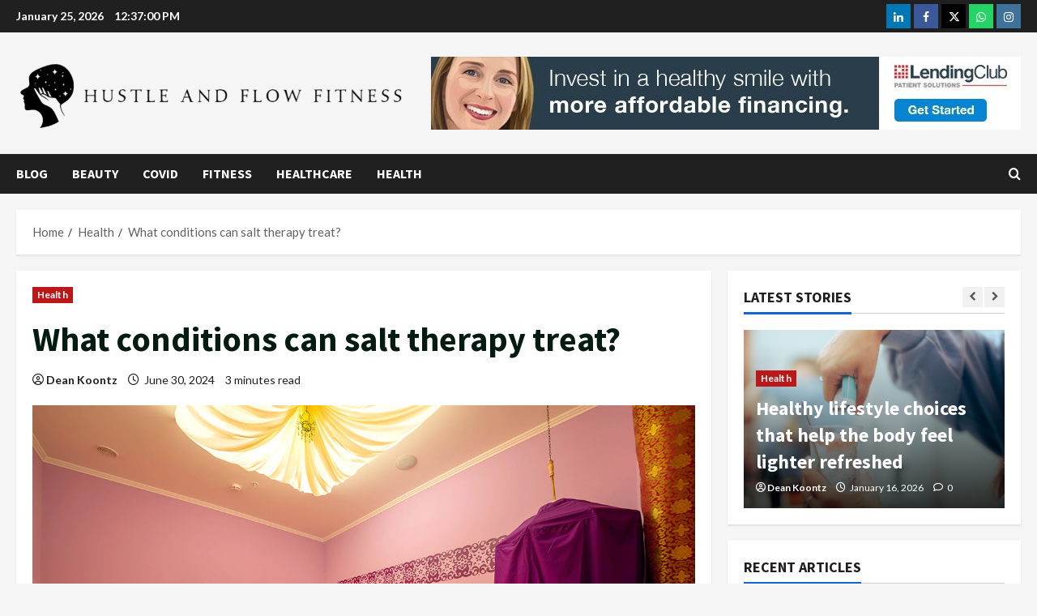

--- FILE ---
content_type: text/html; charset=UTF-8
request_url: http://hustleandflowfitness.com/what-conditions-can-salt-therapy-treat/
body_size: 18530
content:
<!doctype html>
<html lang="en-US">

<head>
  <meta charset="UTF-8">
  <meta name="viewport" content="width=device-width, initial-scale=1">
  <link rel="profile" href="http://gmpg.org/xfn/11">

  <link rel="preload" href="https://fonts.googleapis.com/css?family=Source+Sans+Pro:400,700|Lato:400,700&#038;subset=latin&#038;display=swap" as="style" crossorigin="anonymous"><meta name='robots' content='index, follow, max-image-preview:large, max-snippet:-1, max-video-preview:-1' />

	<!-- This site is optimized with the Yoast SEO plugin v26.8 - https://yoast.com/product/yoast-seo-wordpress/ -->
	<title>What conditions can salt therapy treat? - Hustle And Flow Fitness</title>
	<link rel="canonical" href="http://hustleandflowfitness.com/what-conditions-can-salt-therapy-treat/" />
	<meta property="og:locale" content="en_US" />
	<meta property="og:type" content="article" />
	<meta property="og:title" content="What conditions can salt therapy treat? - Hustle And Flow Fitness" />
	<meta property="og:description" content="Salt treatment, otherwise called halotherapy, is a characteristic treatment that includes breathing in salt particles to advance respiratory" />
	<meta property="og:url" content="http://hustleandflowfitness.com/what-conditions-can-salt-therapy-treat/" />
	<meta property="og:site_name" content="Hustle And Flow Fitness" />
	<meta property="article:published_time" content="2024-06-30T05:35:51+00:00" />
	<meta property="og:image" content="http://hustleandflowfitness.com/wp-content/uploads/2024/06/1f.jpg" />
	<meta property="og:image:width" content="1200" />
	<meta property="og:image:height" content="800" />
	<meta property="og:image:type" content="image/jpeg" />
	<meta name="author" content="Dean Koontz" />
	<meta name="twitter:card" content="summary_large_image" />
	<meta name="twitter:label1" content="Written by" />
	<meta name="twitter:data1" content="Dean Koontz" />
	<meta name="twitter:label2" content="Est. reading time" />
	<meta name="twitter:data2" content="3 minutes" />
	<script type="application/ld+json" class="yoast-schema-graph">{"@context":"https://schema.org","@graph":[{"@type":"Article","@id":"http://hustleandflowfitness.com/what-conditions-can-salt-therapy-treat/#article","isPartOf":{"@id":"http://hustleandflowfitness.com/what-conditions-can-salt-therapy-treat/"},"author":{"name":"Dean Koontz","@id":"https://hustleandflowfitness.com/#/schema/person/b633ee4f7ae51c001345ce979706bd53"},"headline":"What conditions can salt therapy treat?","datePublished":"2024-06-30T05:35:51+00:00","mainEntityOfPage":{"@id":"http://hustleandflowfitness.com/what-conditions-can-salt-therapy-treat/"},"wordCount":427,"publisher":{"@id":"https://hustleandflowfitness.com/#organization"},"image":{"@id":"http://hustleandflowfitness.com/what-conditions-can-salt-therapy-treat/#primaryimage"},"thumbnailUrl":"http://hustleandflowfitness.com/wp-content/uploads/2024/06/1f.jpg","keywords":["Salt Cave"],"articleSection":["Health"],"inLanguage":"en-US"},{"@type":"WebPage","@id":"http://hustleandflowfitness.com/what-conditions-can-salt-therapy-treat/","url":"http://hustleandflowfitness.com/what-conditions-can-salt-therapy-treat/","name":"What conditions can salt therapy treat? - Hustle And Flow Fitness","isPartOf":{"@id":"https://hustleandflowfitness.com/#website"},"primaryImageOfPage":{"@id":"http://hustleandflowfitness.com/what-conditions-can-salt-therapy-treat/#primaryimage"},"image":{"@id":"http://hustleandflowfitness.com/what-conditions-can-salt-therapy-treat/#primaryimage"},"thumbnailUrl":"http://hustleandflowfitness.com/wp-content/uploads/2024/06/1f.jpg","datePublished":"2024-06-30T05:35:51+00:00","breadcrumb":{"@id":"http://hustleandflowfitness.com/what-conditions-can-salt-therapy-treat/#breadcrumb"},"inLanguage":"en-US","potentialAction":[{"@type":"ReadAction","target":["http://hustleandflowfitness.com/what-conditions-can-salt-therapy-treat/"]}]},{"@type":"ImageObject","inLanguage":"en-US","@id":"http://hustleandflowfitness.com/what-conditions-can-salt-therapy-treat/#primaryimage","url":"http://hustleandflowfitness.com/wp-content/uploads/2024/06/1f.jpg","contentUrl":"http://hustleandflowfitness.com/wp-content/uploads/2024/06/1f.jpg","width":1200,"height":800,"caption":"What conditions can salt therapy treat?"},{"@type":"BreadcrumbList","@id":"http://hustleandflowfitness.com/what-conditions-can-salt-therapy-treat/#breadcrumb","itemListElement":[{"@type":"ListItem","position":1,"name":"Home","item":"https://hustleandflowfitness.com/"},{"@type":"ListItem","position":2,"name":"What conditions can salt therapy treat?"}]},{"@type":"WebSite","@id":"https://hustleandflowfitness.com/#website","url":"https://hustleandflowfitness.com/","name":"Hustle And Flow Fitness","description":"Life-saving Tips About Health","publisher":{"@id":"https://hustleandflowfitness.com/#organization"},"potentialAction":[{"@type":"SearchAction","target":{"@type":"EntryPoint","urlTemplate":"https://hustleandflowfitness.com/?s={search_term_string}"},"query-input":{"@type":"PropertyValueSpecification","valueRequired":true,"valueName":"search_term_string"}}],"inLanguage":"en-US"},{"@type":"Organization","@id":"https://hustleandflowfitness.com/#organization","name":"Hustle And Flow Fitness","url":"https://hustleandflowfitness.com/","logo":{"@type":"ImageObject","inLanguage":"en-US","@id":"https://hustleandflowfitness.com/#/schema/logo/image/","url":"http://hustleandflowfitness.com/wp-content/uploads/2025/01/cropped-image-Photoroom-31.png","contentUrl":"http://hustleandflowfitness.com/wp-content/uploads/2025/01/cropped-image-Photoroom-31.png","width":833,"height":173,"caption":"Hustle And Flow Fitness"},"image":{"@id":"https://hustleandflowfitness.com/#/schema/logo/image/"}},{"@type":"Person","@id":"https://hustleandflowfitness.com/#/schema/person/b633ee4f7ae51c001345ce979706bd53","name":"Dean Koontz","image":{"@type":"ImageObject","inLanguage":"en-US","@id":"https://hustleandflowfitness.com/#/schema/person/image/","url":"https://secure.gravatar.com/avatar/51fd02014fbc25e905eb3e28daf60d0bf725ae452d591c8fa76dfac816fa0e33?s=96&d=mm&r=g","contentUrl":"https://secure.gravatar.com/avatar/51fd02014fbc25e905eb3e28daf60d0bf725ae452d591c8fa76dfac816fa0e33?s=96&d=mm&r=g","caption":"Dean Koontz"},"sameAs":["http://hustleandflowfitness.com"],"url":"http://hustleandflowfitness.com/author/admin/"}]}</script>
	<!-- / Yoast SEO plugin. -->


<link rel='dns-prefetch' href='//fonts.googleapis.com' />
<link href='https://fonts.googleapis.com' crossorigin='anonymous' rel='preconnect' />
<link href='https://fonts.gstatic.com' crossorigin='anonymous' rel='preconnect' />
<link rel="alternate" type="application/rss+xml" title="Hustle And Flow Fitness &raquo; Feed" href="http://hustleandflowfitness.com/feed/" />
<link rel="alternate" type="application/rss+xml" title="Hustle And Flow Fitness &raquo; Comments Feed" href="http://hustleandflowfitness.com/comments/feed/" />
<link rel="alternate" type="application/rss+xml" title="Hustle And Flow Fitness &raquo; What conditions can salt therapy treat? Comments Feed" href="http://hustleandflowfitness.com/what-conditions-can-salt-therapy-treat/feed/" />
<link rel="alternate" title="oEmbed (JSON)" type="application/json+oembed" href="http://hustleandflowfitness.com/wp-json/oembed/1.0/embed?url=http%3A%2F%2Fhustleandflowfitness.com%2Fwhat-conditions-can-salt-therapy-treat%2F" />
<link rel="alternate" title="oEmbed (XML)" type="text/xml+oembed" href="http://hustleandflowfitness.com/wp-json/oembed/1.0/embed?url=http%3A%2F%2Fhustleandflowfitness.com%2Fwhat-conditions-can-salt-therapy-treat%2F&#038;format=xml" />
<style id='wp-img-auto-sizes-contain-inline-css' type='text/css'>
img:is([sizes=auto i],[sizes^="auto," i]){contain-intrinsic-size:3000px 1500px}
/*# sourceURL=wp-img-auto-sizes-contain-inline-css */
</style>
<link rel='stylesheet' id='morenews-google-fonts-css' href='https://fonts.googleapis.com/css?family=Source+Sans+Pro:400,700|Lato:400,700&#038;subset=latin&#038;display=swap' type='text/css' media='all' />
<style id='wp-emoji-styles-inline-css' type='text/css'>

	img.wp-smiley, img.emoji {
		display: inline !important;
		border: none !important;
		box-shadow: none !important;
		height: 1em !important;
		width: 1em !important;
		margin: 0 0.07em !important;
		vertical-align: -0.1em !important;
		background: none !important;
		padding: 0 !important;
	}
/*# sourceURL=wp-emoji-styles-inline-css */
</style>
<style id='wp-block-library-inline-css' type='text/css'>
:root{--wp-block-synced-color:#7a00df;--wp-block-synced-color--rgb:122,0,223;--wp-bound-block-color:var(--wp-block-synced-color);--wp-editor-canvas-background:#ddd;--wp-admin-theme-color:#007cba;--wp-admin-theme-color--rgb:0,124,186;--wp-admin-theme-color-darker-10:#006ba1;--wp-admin-theme-color-darker-10--rgb:0,107,160.5;--wp-admin-theme-color-darker-20:#005a87;--wp-admin-theme-color-darker-20--rgb:0,90,135;--wp-admin-border-width-focus:2px}@media (min-resolution:192dpi){:root{--wp-admin-border-width-focus:1.5px}}.wp-element-button{cursor:pointer}:root .has-very-light-gray-background-color{background-color:#eee}:root .has-very-dark-gray-background-color{background-color:#313131}:root .has-very-light-gray-color{color:#eee}:root .has-very-dark-gray-color{color:#313131}:root .has-vivid-green-cyan-to-vivid-cyan-blue-gradient-background{background:linear-gradient(135deg,#00d084,#0693e3)}:root .has-purple-crush-gradient-background{background:linear-gradient(135deg,#34e2e4,#4721fb 50%,#ab1dfe)}:root .has-hazy-dawn-gradient-background{background:linear-gradient(135deg,#faaca8,#dad0ec)}:root .has-subdued-olive-gradient-background{background:linear-gradient(135deg,#fafae1,#67a671)}:root .has-atomic-cream-gradient-background{background:linear-gradient(135deg,#fdd79a,#004a59)}:root .has-nightshade-gradient-background{background:linear-gradient(135deg,#330968,#31cdcf)}:root .has-midnight-gradient-background{background:linear-gradient(135deg,#020381,#2874fc)}:root{--wp--preset--font-size--normal:16px;--wp--preset--font-size--huge:42px}.has-regular-font-size{font-size:1em}.has-larger-font-size{font-size:2.625em}.has-normal-font-size{font-size:var(--wp--preset--font-size--normal)}.has-huge-font-size{font-size:var(--wp--preset--font-size--huge)}.has-text-align-center{text-align:center}.has-text-align-left{text-align:left}.has-text-align-right{text-align:right}.has-fit-text{white-space:nowrap!important}#end-resizable-editor-section{display:none}.aligncenter{clear:both}.items-justified-left{justify-content:flex-start}.items-justified-center{justify-content:center}.items-justified-right{justify-content:flex-end}.items-justified-space-between{justify-content:space-between}.screen-reader-text{border:0;clip-path:inset(50%);height:1px;margin:-1px;overflow:hidden;padding:0;position:absolute;width:1px;word-wrap:normal!important}.screen-reader-text:focus{background-color:#ddd;clip-path:none;color:#444;display:block;font-size:1em;height:auto;left:5px;line-height:normal;padding:15px 23px 14px;text-decoration:none;top:5px;width:auto;z-index:100000}html :where(.has-border-color){border-style:solid}html :where([style*=border-top-color]){border-top-style:solid}html :where([style*=border-right-color]){border-right-style:solid}html :where([style*=border-bottom-color]){border-bottom-style:solid}html :where([style*=border-left-color]){border-left-style:solid}html :where([style*=border-width]){border-style:solid}html :where([style*=border-top-width]){border-top-style:solid}html :where([style*=border-right-width]){border-right-style:solid}html :where([style*=border-bottom-width]){border-bottom-style:solid}html :where([style*=border-left-width]){border-left-style:solid}html :where(img[class*=wp-image-]){height:auto;max-width:100%}:where(figure){margin:0 0 1em}html :where(.is-position-sticky){--wp-admin--admin-bar--position-offset:var(--wp-admin--admin-bar--height,0px)}@media screen and (max-width:600px){html :where(.is-position-sticky){--wp-admin--admin-bar--position-offset:0px}}

/*# sourceURL=wp-block-library-inline-css */
</style><style id='global-styles-inline-css' type='text/css'>
:root{--wp--preset--aspect-ratio--square: 1;--wp--preset--aspect-ratio--4-3: 4/3;--wp--preset--aspect-ratio--3-4: 3/4;--wp--preset--aspect-ratio--3-2: 3/2;--wp--preset--aspect-ratio--2-3: 2/3;--wp--preset--aspect-ratio--16-9: 16/9;--wp--preset--aspect-ratio--9-16: 9/16;--wp--preset--color--black: #000000;--wp--preset--color--cyan-bluish-gray: #abb8c3;--wp--preset--color--white: #ffffff;--wp--preset--color--pale-pink: #f78da7;--wp--preset--color--vivid-red: #cf2e2e;--wp--preset--color--luminous-vivid-orange: #ff6900;--wp--preset--color--luminous-vivid-amber: #fcb900;--wp--preset--color--light-green-cyan: #7bdcb5;--wp--preset--color--vivid-green-cyan: #00d084;--wp--preset--color--pale-cyan-blue: #8ed1fc;--wp--preset--color--vivid-cyan-blue: #0693e3;--wp--preset--color--vivid-purple: #9b51e0;--wp--preset--gradient--vivid-cyan-blue-to-vivid-purple: linear-gradient(135deg,rgb(6,147,227) 0%,rgb(155,81,224) 100%);--wp--preset--gradient--light-green-cyan-to-vivid-green-cyan: linear-gradient(135deg,rgb(122,220,180) 0%,rgb(0,208,130) 100%);--wp--preset--gradient--luminous-vivid-amber-to-luminous-vivid-orange: linear-gradient(135deg,rgb(252,185,0) 0%,rgb(255,105,0) 100%);--wp--preset--gradient--luminous-vivid-orange-to-vivid-red: linear-gradient(135deg,rgb(255,105,0) 0%,rgb(207,46,46) 100%);--wp--preset--gradient--very-light-gray-to-cyan-bluish-gray: linear-gradient(135deg,rgb(238,238,238) 0%,rgb(169,184,195) 100%);--wp--preset--gradient--cool-to-warm-spectrum: linear-gradient(135deg,rgb(74,234,220) 0%,rgb(151,120,209) 20%,rgb(207,42,186) 40%,rgb(238,44,130) 60%,rgb(251,105,98) 80%,rgb(254,248,76) 100%);--wp--preset--gradient--blush-light-purple: linear-gradient(135deg,rgb(255,206,236) 0%,rgb(152,150,240) 100%);--wp--preset--gradient--blush-bordeaux: linear-gradient(135deg,rgb(254,205,165) 0%,rgb(254,45,45) 50%,rgb(107,0,62) 100%);--wp--preset--gradient--luminous-dusk: linear-gradient(135deg,rgb(255,203,112) 0%,rgb(199,81,192) 50%,rgb(65,88,208) 100%);--wp--preset--gradient--pale-ocean: linear-gradient(135deg,rgb(255,245,203) 0%,rgb(182,227,212) 50%,rgb(51,167,181) 100%);--wp--preset--gradient--electric-grass: linear-gradient(135deg,rgb(202,248,128) 0%,rgb(113,206,126) 100%);--wp--preset--gradient--midnight: linear-gradient(135deg,rgb(2,3,129) 0%,rgb(40,116,252) 100%);--wp--preset--font-size--small: 13px;--wp--preset--font-size--medium: 20px;--wp--preset--font-size--large: 36px;--wp--preset--font-size--x-large: 42px;--wp--preset--spacing--20: 0.44rem;--wp--preset--spacing--30: 0.67rem;--wp--preset--spacing--40: 1rem;--wp--preset--spacing--50: 1.5rem;--wp--preset--spacing--60: 2.25rem;--wp--preset--spacing--70: 3.38rem;--wp--preset--spacing--80: 5.06rem;--wp--preset--shadow--natural: 6px 6px 9px rgba(0, 0, 0, 0.2);--wp--preset--shadow--deep: 12px 12px 50px rgba(0, 0, 0, 0.4);--wp--preset--shadow--sharp: 6px 6px 0px rgba(0, 0, 0, 0.2);--wp--preset--shadow--outlined: 6px 6px 0px -3px rgb(255, 255, 255), 6px 6px rgb(0, 0, 0);--wp--preset--shadow--crisp: 6px 6px 0px rgb(0, 0, 0);}:root { --wp--style--global--content-size: 930px;--wp--style--global--wide-size: 1400px; }:where(body) { margin: 0; }.wp-site-blocks > .alignleft { float: left; margin-right: 2em; }.wp-site-blocks > .alignright { float: right; margin-left: 2em; }.wp-site-blocks > .aligncenter { justify-content: center; margin-left: auto; margin-right: auto; }:where(.wp-site-blocks) > * { margin-block-start: 24px; margin-block-end: 0; }:where(.wp-site-blocks) > :first-child { margin-block-start: 0; }:where(.wp-site-blocks) > :last-child { margin-block-end: 0; }:root { --wp--style--block-gap: 24px; }:root :where(.is-layout-flow) > :first-child{margin-block-start: 0;}:root :where(.is-layout-flow) > :last-child{margin-block-end: 0;}:root :where(.is-layout-flow) > *{margin-block-start: 24px;margin-block-end: 0;}:root :where(.is-layout-constrained) > :first-child{margin-block-start: 0;}:root :where(.is-layout-constrained) > :last-child{margin-block-end: 0;}:root :where(.is-layout-constrained) > *{margin-block-start: 24px;margin-block-end: 0;}:root :where(.is-layout-flex){gap: 24px;}:root :where(.is-layout-grid){gap: 24px;}.is-layout-flow > .alignleft{float: left;margin-inline-start: 0;margin-inline-end: 2em;}.is-layout-flow > .alignright{float: right;margin-inline-start: 2em;margin-inline-end: 0;}.is-layout-flow > .aligncenter{margin-left: auto !important;margin-right: auto !important;}.is-layout-constrained > .alignleft{float: left;margin-inline-start: 0;margin-inline-end: 2em;}.is-layout-constrained > .alignright{float: right;margin-inline-start: 2em;margin-inline-end: 0;}.is-layout-constrained > .aligncenter{margin-left: auto !important;margin-right: auto !important;}.is-layout-constrained > :where(:not(.alignleft):not(.alignright):not(.alignfull)){max-width: var(--wp--style--global--content-size);margin-left: auto !important;margin-right: auto !important;}.is-layout-constrained > .alignwide{max-width: var(--wp--style--global--wide-size);}body .is-layout-flex{display: flex;}.is-layout-flex{flex-wrap: wrap;align-items: center;}.is-layout-flex > :is(*, div){margin: 0;}body .is-layout-grid{display: grid;}.is-layout-grid > :is(*, div){margin: 0;}body{padding-top: 0px;padding-right: 0px;padding-bottom: 0px;padding-left: 0px;}a:where(:not(.wp-element-button)){text-decoration: none;}:root :where(.wp-element-button, .wp-block-button__link){background-color: #32373c;border-radius: 0;border-width: 0;color: #fff;font-family: inherit;font-size: inherit;font-style: inherit;font-weight: inherit;letter-spacing: inherit;line-height: inherit;padding-top: calc(0.667em + 2px);padding-right: calc(1.333em + 2px);padding-bottom: calc(0.667em + 2px);padding-left: calc(1.333em + 2px);text-decoration: none;text-transform: inherit;}.has-black-color{color: var(--wp--preset--color--black) !important;}.has-cyan-bluish-gray-color{color: var(--wp--preset--color--cyan-bluish-gray) !important;}.has-white-color{color: var(--wp--preset--color--white) !important;}.has-pale-pink-color{color: var(--wp--preset--color--pale-pink) !important;}.has-vivid-red-color{color: var(--wp--preset--color--vivid-red) !important;}.has-luminous-vivid-orange-color{color: var(--wp--preset--color--luminous-vivid-orange) !important;}.has-luminous-vivid-amber-color{color: var(--wp--preset--color--luminous-vivid-amber) !important;}.has-light-green-cyan-color{color: var(--wp--preset--color--light-green-cyan) !important;}.has-vivid-green-cyan-color{color: var(--wp--preset--color--vivid-green-cyan) !important;}.has-pale-cyan-blue-color{color: var(--wp--preset--color--pale-cyan-blue) !important;}.has-vivid-cyan-blue-color{color: var(--wp--preset--color--vivid-cyan-blue) !important;}.has-vivid-purple-color{color: var(--wp--preset--color--vivid-purple) !important;}.has-black-background-color{background-color: var(--wp--preset--color--black) !important;}.has-cyan-bluish-gray-background-color{background-color: var(--wp--preset--color--cyan-bluish-gray) !important;}.has-white-background-color{background-color: var(--wp--preset--color--white) !important;}.has-pale-pink-background-color{background-color: var(--wp--preset--color--pale-pink) !important;}.has-vivid-red-background-color{background-color: var(--wp--preset--color--vivid-red) !important;}.has-luminous-vivid-orange-background-color{background-color: var(--wp--preset--color--luminous-vivid-orange) !important;}.has-luminous-vivid-amber-background-color{background-color: var(--wp--preset--color--luminous-vivid-amber) !important;}.has-light-green-cyan-background-color{background-color: var(--wp--preset--color--light-green-cyan) !important;}.has-vivid-green-cyan-background-color{background-color: var(--wp--preset--color--vivid-green-cyan) !important;}.has-pale-cyan-blue-background-color{background-color: var(--wp--preset--color--pale-cyan-blue) !important;}.has-vivid-cyan-blue-background-color{background-color: var(--wp--preset--color--vivid-cyan-blue) !important;}.has-vivid-purple-background-color{background-color: var(--wp--preset--color--vivid-purple) !important;}.has-black-border-color{border-color: var(--wp--preset--color--black) !important;}.has-cyan-bluish-gray-border-color{border-color: var(--wp--preset--color--cyan-bluish-gray) !important;}.has-white-border-color{border-color: var(--wp--preset--color--white) !important;}.has-pale-pink-border-color{border-color: var(--wp--preset--color--pale-pink) !important;}.has-vivid-red-border-color{border-color: var(--wp--preset--color--vivid-red) !important;}.has-luminous-vivid-orange-border-color{border-color: var(--wp--preset--color--luminous-vivid-orange) !important;}.has-luminous-vivid-amber-border-color{border-color: var(--wp--preset--color--luminous-vivid-amber) !important;}.has-light-green-cyan-border-color{border-color: var(--wp--preset--color--light-green-cyan) !important;}.has-vivid-green-cyan-border-color{border-color: var(--wp--preset--color--vivid-green-cyan) !important;}.has-pale-cyan-blue-border-color{border-color: var(--wp--preset--color--pale-cyan-blue) !important;}.has-vivid-cyan-blue-border-color{border-color: var(--wp--preset--color--vivid-cyan-blue) !important;}.has-vivid-purple-border-color{border-color: var(--wp--preset--color--vivid-purple) !important;}.has-vivid-cyan-blue-to-vivid-purple-gradient-background{background: var(--wp--preset--gradient--vivid-cyan-blue-to-vivid-purple) !important;}.has-light-green-cyan-to-vivid-green-cyan-gradient-background{background: var(--wp--preset--gradient--light-green-cyan-to-vivid-green-cyan) !important;}.has-luminous-vivid-amber-to-luminous-vivid-orange-gradient-background{background: var(--wp--preset--gradient--luminous-vivid-amber-to-luminous-vivid-orange) !important;}.has-luminous-vivid-orange-to-vivid-red-gradient-background{background: var(--wp--preset--gradient--luminous-vivid-orange-to-vivid-red) !important;}.has-very-light-gray-to-cyan-bluish-gray-gradient-background{background: var(--wp--preset--gradient--very-light-gray-to-cyan-bluish-gray) !important;}.has-cool-to-warm-spectrum-gradient-background{background: var(--wp--preset--gradient--cool-to-warm-spectrum) !important;}.has-blush-light-purple-gradient-background{background: var(--wp--preset--gradient--blush-light-purple) !important;}.has-blush-bordeaux-gradient-background{background: var(--wp--preset--gradient--blush-bordeaux) !important;}.has-luminous-dusk-gradient-background{background: var(--wp--preset--gradient--luminous-dusk) !important;}.has-pale-ocean-gradient-background{background: var(--wp--preset--gradient--pale-ocean) !important;}.has-electric-grass-gradient-background{background: var(--wp--preset--gradient--electric-grass) !important;}.has-midnight-gradient-background{background: var(--wp--preset--gradient--midnight) !important;}.has-small-font-size{font-size: var(--wp--preset--font-size--small) !important;}.has-medium-font-size{font-size: var(--wp--preset--font-size--medium) !important;}.has-large-font-size{font-size: var(--wp--preset--font-size--large) !important;}.has-x-large-font-size{font-size: var(--wp--preset--font-size--x-large) !important;}
/*# sourceURL=global-styles-inline-css */
</style>

<link rel='stylesheet' id='bootstrap-css' href='http://hustleandflowfitness.com/wp-content/themes/morenews/assets/bootstrap/css/bootstrap.min.css?ver=6.9' type='text/css' media='all' />
<link rel='stylesheet' id='morenews-style-css' href='http://hustleandflowfitness.com/wp-content/themes/morenews/style.min.css?ver=1.1.19' type='text/css' media='all' />
<style id='morenews-style-inline-css' type='text/css'>
body.aft-dark-mode #sidr,body.aft-dark-mode,body.aft-dark-mode.custom-background,body.aft-dark-mode #af-preloader{background-color:#000000;} body.aft-default-mode #sidr,body.aft-default-mode #af-preloader,body.aft-default-mode{background-color:#f5f5f5;} .frm_style_formidable-style.with_frm_style .frm_compact .frm_dropzone.dz-clickable .dz-message,.frm_style_formidable-style.with_frm_style input[type=submit],.frm_style_formidable-style.with_frm_style .frm_submit input[type=button],.frm_style_formidable-style.with_frm_style .frm_submit button,.frm_form_submit_style,.frm_style_formidable-style.with_frm_style .frm-edit-page-btn,.woocommerce #respond input#submit.disabled,.woocommerce #respond input#submit:disabled,.woocommerce #respond input#submit:disabled[disabled],.woocommerce a.button.disabled,.woocommerce a.button:disabled,.woocommerce a.button:disabled[disabled],.woocommerce button.button.disabled,.woocommerce button.button:disabled,.woocommerce button.button:disabled[disabled],.woocommerce input.button.disabled,.woocommerce input.button:disabled,.woocommerce input.button:disabled[disabled],.woocommerce #respond input#submit,.woocommerce a.button,.woocommerce button.button,.woocommerce input.button,.woocommerce #respond input#submit.alt,.woocommerce a.button.alt,.woocommerce button.button.alt,.woocommerce input.button.alt,.woocommerce-account .addresses .title .edit,:root .wc-block-featured-product__link :where(.wp-element-button,.wp-block-button__link),:root .wc-block-featured-category__link :where(.wp-element-button,.wp-block-button__link),hustle-button,button.wc-block-mini-cart__button,.wc-block-checkout .wp-block-button__link,.wp-block-button.wc-block-components-product-button .wp-block-button__link,.wc-block-grid__product-add-to-cart.wp-block-button .wp-block-button__link,body .wc-block-components-button,.wc-block-grid .wp-block-button__link,.woocommerce-notices-wrapper .button,body .woocommerce-notices-wrapper .button:hover,body.woocommerce .single_add_to_cart_button.button:hover,body.woocommerce a.button.add_to_cart_button:hover,.widget-title-fill-and-border .morenews-widget .wp-block-search__label,.widget-title-fill-and-border .morenews-widget .wp-block-group .wp-block-heading,.widget-title-fill-and-no-border .morenews-widget .wp-block-search__label,.widget-title-fill-and-no-border .morenews-widget .wp-block-group .wp-block-heading,.widget-title-fill-and-border .wp_post_author_widget .widget-title .header-after,.widget-title-fill-and-border .widget-title .heading-line,.widget-title-fill-and-border .aft-posts-tabs-panel .nav-tabs>li>a.active,.widget-title-fill-and-border .aft-main-banner-wrapper .widget-title .heading-line ,.widget-title-fill-and-no-border .wp_post_author_widget .widget-title .header-after,.widget-title-fill-and-no-border .widget-title .heading-line,.widget-title-fill-and-no-border .aft-posts-tabs-panel .nav-tabs>li>a.active,.widget-title-fill-and-no-border .aft-main-banner-wrapper .widget-title .heading-line,a.sidr-class-sidr-button-close,body.widget-title-border-bottom .header-after1 .heading-line-before,body.widget-title-border-bottom .widget-title .heading-line-before,.widget-title-border-center .morenews-widget .wp-block-search__label::after,.widget-title-border-center .morenews-widget .wp-block-group .wp-block-heading::after,.widget-title-border-center .wp_post_author_widget .widget-title .heading-line-before,.widget-title-border-center .aft-posts-tabs-panel .nav-tabs>li>a.active::after,.widget-title-border-center .wp_post_author_widget .widget-title .header-after::after,.widget-title-border-center .widget-title .heading-line-after,.widget-title-border-bottom .morenews-widget .wp-block-search__label::after,.widget-title-border-bottom .morenews-widget .wp-block-group .wp-block-heading::after,.widget-title-border-bottom .heading-line::before,.widget-title-border-bottom .wp-post-author-wrap .header-after::before,.widget-title-border-bottom .aft-posts-tabs-panel .nav-tabs>li>a.active span::after,.aft-dark-mode .is-style-fill a.wp-block-button__link:not(.has-background),.aft-default-mode .is-style-fill a.wp-block-button__link:not(.has-background),#reading-progress-bar,a.comment-reply-link,body.aft-default-mode .reply a,body.aft-dark-mode .reply a,.aft-popular-taxonomies-lists span::before ,#loader-wrapper div,span.heading-line::before,.wp-post-author-wrap .header-after::before,body.aft-dark-mode input[type="button"],body.aft-dark-mode input[type="reset"],body.aft-dark-mode input[type="submit"],body.aft-dark-mode .inner-suscribe input[type=submit],body.aft-default-mode input[type="button"],body.aft-default-mode input[type="reset"],body.aft-default-mode input[type="submit"],body.aft-default-mode .inner-suscribe input[type=submit],.woocommerce-product-search button[type="submit"],input.search-submit,.wp-block-search__button,.af-youtube-slider .af-video-wrap .af-bg-play i,.af-youtube-video-list .entry-header-yt-video-wrapper .af-yt-video-play i,.af-post-format i,body .btn-style1 a:visited,body .btn-style1 a,body span.post-page-numbers.current,body .morenews-pagination .nav-links .page-numbers.current,body #scroll-up,button,a.author-button.primary,.morenews-reaction-button .reaction-percentage,h3.morenews-subtitle:after,body article.sticky .read-single:before,.aft-readmore-wrapper a.aft-readmore:hover,body.aft-dark-mode .aft-readmore-wrapper a.aft-readmore:hover,footer.site-footer .aft-readmore-wrapper a.aft-readmore:hover,.aft-readmore-wrapper a.aft-readmore:hover,body .trending-posts-vertical .trending-no{background-color:#bb1919;} div.wpforms-container-full button[type=submit]:hover,div.wpforms-container-full button[type=submit]:not(:hover):not(:active){background-color:#bb1919 !important;} .grid-design-texts-over-image .aft-readmore-wrapper a.aft-readmore:hover,.aft-readmore-wrapper a.aft-readmore:hover,body.aft-dark-mode .aft-readmore-wrapper a.aft-readmore:hover,body.aft-default-mode .aft-readmore-wrapper a.aft-readmore:hover,a.author-button.primary,.morenews-post-badge,body.single .entry-header .aft-post-excerpt-and-meta .post-excerpt,body.aft-dark-mode.single span.tags-links a:hover,.morenews-pagination .nav-links .page-numbers.current,.aft-readmore-wrapper a.aft-readmore:hover,p.awpa-more-posts a:hover,.wp-post-author-meta .wp-post-author-meta-more-posts a.awpa-more-posts:hover{border-color:#bb1919;} body:not(.rtl) .aft-popular-taxonomies-lists span::after{border-left-color:#bb1919;} body.rtl .aft-popular-taxonomies-lists span::after{border-right-color:#bb1919;} .widget-title-fill-and-no-border .morenews-widget .wp-block-search__label::after,.widget-title-fill-and-no-border .morenews-widget .wp-block-group .wp-block-heading::after,.widget-title-fill-and-no-border .aft-posts-tabs-panel .nav-tabs>li a.active::after,.widget-title-fill-and-no-border .morenews-widget .widget-title::before,.widget-title-fill-and-no-border .morenews-customizer .widget-title::before{border-top-color:#bb1919;} .woocommerce div.product .woocommerce-tabs ul.tabs li.active,#scroll-up::after,.aft-dark-mode #loader,.aft-default-mode #loader{border-bottom-color:#bb1919;} footer.site-footer .wp-calendar-nav a:hover,footer.site-footer .wp-block-latest-comments__comment-meta a:hover,.aft-dark-mode .tagcloud a:hover,.aft-dark-mode .widget ul.menu >li a:hover,.aft-dark-mode .widget > ul > li a:hover,.banner-exclusive-posts-wrapper a:hover,.list-style .read-title h3 a:hover,.grid-design-default .read-title h3 a:hover,body.aft-dark-mode .banner-exclusive-posts-wrapper a:hover,body.aft-dark-mode .banner-exclusive-posts-wrapper a:visited:hover,body.aft-default-mode .banner-exclusive-posts-wrapper a:hover,body.aft-default-mode .banner-exclusive-posts-wrapper a:visited:hover,body.wp-post-author-meta .awpa-display-name a:hover,.widget_text a ,.post-description a:not(.aft-readmore),.post-description a:not(.aft-readmore):visited,.wp_post_author_widget .wp-post-author-meta .awpa-display-name a:hover,.wp-post-author-meta .wp-post-author-meta-more-posts a.awpa-more-posts:hover,body.aft-default-mode .af-breadcrumbs a:hover,body.aft-dark-mode .af-breadcrumbs a:hover,body .wp-block-latest-comments li.wp-block-latest-comments__comment a:hover,body .site-footer .color-pad .read-title h3 a:hover,body.aft-dark-mode #secondary .morenews-widget ul[class*="wp-block-"] a:hover,body.aft-dark-mode #secondary .morenews-widget ol[class*="wp-block-"] a:hover,body.aft-dark-mode a.post-edit-link:hover,body.aft-default-mode #secondary .morenews-widget ul[class*="wp-block-"] a:hover,body.aft-default-mode #secondary .morenews-widget ol[class*="wp-block-"] a:hover,body.aft-default-mode a.post-edit-link:hover,body.aft-default-mode #secondary .widget > ul > li a:hover,body.aft-default-mode footer.comment-meta a:hover,body.aft-dark-mode footer.comment-meta a:hover,body.aft-default-mode .comment-form a:hover,body.aft-dark-mode .comment-form a:hover,body.aft-dark-mode .entry-content > .wp-block-tag-cloud a:not(.has-text-color):hover,body.aft-default-mode .entry-content > .wp-block-tag-cloud a:not(.has-text-color):hover,body.aft-dark-mode .entry-content .wp-block-archives-list.wp-block-archives a:not(.has-text-color):hover,body.aft-default-mode .entry-content .wp-block-archives-list.wp-block-archives a:not(.has-text-color):hover,body.aft-dark-mode .entry-content .wp-block-latest-posts a:not(.has-text-color):hover,body.aft-dark-mode .entry-content .wp-block-categories-list.wp-block-categories a:not(.has-text-color):hover,body.aft-default-mode .entry-content .wp-block-latest-posts a:not(.has-text-color):hover,body.aft-default-mode .entry-content .wp-block-categories-list.wp-block-categories a:not(.has-text-color):hover,.aft-default-mode .wp-block-archives-list.wp-block-archives a:not(.has-text-color):hover,.aft-default-mode .wp-block-latest-posts a:not(.has-text-color):hover,.aft-default-mode .wp-block-categories-list.wp-block-categories a:not(.has-text-color):hover,.aft-default-mode .wp-block-latest-comments li.wp-block-latest-comments__comment a:hover,.aft-dark-mode .wp-block-archives-list.wp-block-archives a:not(.has-text-color):hover,.aft-dark-mode .wp-block-latest-posts a:not(.has-text-color):hover,.aft-dark-mode .wp-block-categories-list.wp-block-categories a:not(.has-text-color):hover,.aft-dark-mode .wp-block-latest-comments li.wp-block-latest-comments__comment a:hover,body.aft-dark-mode .morenews-pagination .nav-links a.page-numbers:hover,body.aft-default-mode .morenews-pagination .nav-links a.page-numbers:hover,body.aft-default-mode .aft-popular-taxonomies-lists ul li a:hover ,body.aft-dark-mode .aft-popular-taxonomies-lists ul li a:hover,body.aft-dark-mode .wp-calendar-nav a,body .entry-content > .wp-block-heading:not(.has-link-color):not(.wp-block-post-title) a,body .entry-content > ul a,body .entry-content > ol a,body .entry-content > p:not(.has-link-color) a ,body.aft-default-mode p.logged-in-as a,body.aft-dark-mode p.logged-in-as a,body.aft-dark-mode .woocommerce-loop-product__title:hover,body.aft-default-mode .woocommerce-loop-product__title:hover,a:hover,p a,.stars a:active,.stars a:focus,.morenews-widget.widget_text a,a.author-website:hover,.author-box-content a.author-posts-link:hover,body .morenews-sponsor a,body .morenews-source a,body.aft-default-mode .wp-block-latest-comments li.wp-block-latest-comments__comment a:hover,body.aft-dark-mode .wp-block-latest-comments li.wp-block-latest-comments__comment a:hover,.entry-content .wp-block-latest-comments a:not(.has-text-color):hover,.wc-block-grid__product .wc-block-grid__product-link:focus,body.aft-default-mode .entry-content .wp-block-heading:not(.has-link-color):not(.wp-block-post-title) a,body.aft-dark-mode .entry-content .wp-block-heading:not(.has-link-color):not(.wp-block-post-title) a,body.aft-default-mode .comment-content a,body.aft-dark-mode .comment-content a,body.aft-default-mode .post-excerpt a,body.aft-dark-mode .post-excerpt a,body.aft-default-mode .wp-block-tag-cloud a:hover,body.aft-default-mode .tagcloud a:hover,body.aft-default-mode.single span.tags-links a:hover,body.aft-default-mode p.awpa-more-posts a:hover,body.aft-default-mode p.awpa-website a:hover ,body.aft-default-mode .wp-post-author-meta h4 a:hover,body.aft-default-mode .widget ul.menu >li a:hover,body.aft-default-mode .widget > ul > li a:hover,body.aft-default-mode .nav-links a:hover,body.aft-default-mode ul.trail-items li a:hover,body.aft-dark-mode .wp-block-tag-cloud a:hover,body.aft-dark-mode .tagcloud a:hover,body.aft-dark-mode.single span.tags-links a:hover,body.aft-dark-mode p.awpa-more-posts a:hover,body.aft-dark-mode p.awpa-website a:hover ,body.aft-dark-mode .widget ul.menu >li a:hover,body.aft-dark-mode .nav-links a:hover,body.aft-dark-mode ul.trail-items li a:hover{color:#bb1919;} @media only screen and (min-width:992px){body.aft-default-mode .morenews-header .main-navigation .menu-desktop > ul > li:hover > a:before,body.aft-default-mode .morenews-header .main-navigation .menu-desktop > ul > li.current-menu-item > a:before{background-color:#bb1919;} } .woocommerce-product-search button[type="submit"],input.search-submit{background-color:#bb1919;} .aft-dark-mode .entry-content a:hover,.aft-dark-mode .entry-content a:focus,.aft-dark-mode .entry-content a:active,.wp-calendar-nav a,#wp-calendar tbody td a,body.aft-dark-mode #wp-calendar tbody td#today,body.aft-default-mode #wp-calendar tbody td#today,body.aft-default-mode .entry-content .wp-block-heading:not(.has-link-color):not(.wp-block-post-title) a,body.aft-dark-mode .entry-content .wp-block-heading:not(.has-link-color):not(.wp-block-post-title) a,body .entry-content > ul a,body .entry-content > ul a:visited,body .entry-content > ol a,body .entry-content > ol a:visited,body .entry-content > p:not(.has-link-color) a,body .entry-content > p:not(.has-link-color) a:visited{color:#bb1919;} .woocommerce-product-search button[type="submit"],input.search-submit,body.single span.tags-links a:hover,body .entry-content .wp-block-heading:not(.has-link-color):not(.wp-block-post-title) a,body .entry-content > ul a,body .entry-content > ul a:visited,body .entry-content > ol a,body .entry-content > ol a:visited,body .entry-content > p:not(.has-link-color) a,body .entry-content > p:not(.has-link-color) a:visited{border-color:#bb1919;} @media only screen and (min-width:993px){.main-navigation .menu-desktop > li.current-menu-item::after,.main-navigation .menu-desktop > ul > li.current-menu-item::after,.main-navigation .menu-desktop > li::after,.main-navigation .menu-desktop > ul > li::after{background-color:#bb1919;} } .site-branding .site-title{font-family:'Source Sans Pro','Noto Sans','Noto Sans CJK SC','Noto Sans JP','Noto Sans KR',system-ui,-apple-system,'Segoe UI',Roboto,'Helvetica Neue',Arial,sans-serif,'Apple Color Emoji','Segoe UI Emoji','Segoe UI Symbol';} body,button,input,select,optgroup,.cat-links li a,.min-read,.af-social-contacts .social-widget-menu .screen-reader-text,textarea{font-family:'Lato','Noto Sans','Noto Sans CJK SC','Noto Sans JP','Noto Sans KR',system-ui,-apple-system,'Segoe UI',Roboto,'Helvetica Neue',Arial,sans-serif,'Apple Color Emoji','Segoe UI Emoji','Segoe UI Symbol';} .wp-block-tag-cloud a,.tagcloud a,body span.hustle-title,.wp-block-blockspare-blockspare-tabs .bs-tabs-title-list li a.bs-tab-title,.navigation.post-navigation .nav-links a,div.custom-menu-link > a,.exclusive-posts .exclusive-now span,.aft-popular-taxonomies-lists span,.exclusive-posts a,.aft-posts-tabs-panel .nav-tabs>li>a,.widget-title-border-bottom .aft-posts-tabs-panel .nav-tabs>li>a,.nav-tabs>li,.widget ul ul li,.widget ul.menu >li ,.widget > ul > li,.wp-block-search__label,.wp-block-latest-posts.wp-block-latest-posts__list li,.wp-block-latest-comments li.wp-block-latest-comments__comment,.wp-block-group ul li a,.main-navigation ul li a,h1,h2,h3,h4,h5,h6{font-family:'Source Sans Pro','Noto Sans','Noto Sans CJK SC','Noto Sans JP','Noto Sans KR',system-ui,-apple-system,'Segoe UI',Roboto,'Helvetica Neue',Arial,sans-serif,'Apple Color Emoji','Segoe UI Emoji','Segoe UI Symbol';} .container-wrapper .elementor{max-width:100%;} .full-width-content .elementor-section-stretched,.align-content-left .elementor-section-stretched,.align-content-right .elementor-section-stretched{max-width:100%;left:0 !important;}
/*# sourceURL=morenews-style-inline-css */
</style>
<link rel='stylesheet' id='general-news-css' href='http://hustleandflowfitness.com/wp-content/themes/general-news/style.css?ver=1.1.19' type='text/css' media='all' />
<link rel='stylesheet' id='aft-icons-css' href='http://hustleandflowfitness.com/wp-content/themes/morenews/assets/icons/style.css?ver=6.9' type='text/css' media='all' />
<link rel='stylesheet' id='slick-css' href='http://hustleandflowfitness.com/wp-content/themes/morenews/assets/slick/css/slick.min.css?ver=6.9' type='text/css' media='all' />
<link rel='stylesheet' id='sidr-css' href='http://hustleandflowfitness.com/wp-content/themes/morenews/assets/sidr/css/jquery.sidr.dark.css?ver=6.9' type='text/css' media='all' />
<link rel='stylesheet' id='magnific-popup-css' href='http://hustleandflowfitness.com/wp-content/themes/morenews/assets/magnific-popup/magnific-popup.css?ver=6.9' type='text/css' media='all' />
<script type="text/javascript" src="http://hustleandflowfitness.com/wp-includes/js/jquery/jquery.min.js?ver=3.7.1" id="jquery-core-js"></script>
<script type="text/javascript" src="http://hustleandflowfitness.com/wp-includes/js/jquery/jquery-migrate.min.js?ver=3.4.1" id="jquery-migrate-js"></script>
<script type="text/javascript" src="http://hustleandflowfitness.com/wp-content/themes/morenews/assets/jquery.cookie.js?ver=6.9" id="jquery-cookie-js"></script>
<script type="text/javascript" src="http://hustleandflowfitness.com/wp-content/themes/morenews/assets/background-script.js?ver=1.1.19" id="morenews-background-script-js"></script>
<link rel="https://api.w.org/" href="http://hustleandflowfitness.com/wp-json/" /><link rel="alternate" title="JSON" type="application/json" href="http://hustleandflowfitness.com/wp-json/wp/v2/posts/1747" /><link rel="EditURI" type="application/rsd+xml" title="RSD" href="http://hustleandflowfitness.com/xmlrpc.php?rsd" />
<link rel='shortlink' href='http://hustleandflowfitness.com/?p=1747' />
<link rel="pingback" href="http://hustleandflowfitness.com/xmlrpc.php">    <style type="text/css">
      .site-title,
      .site-description {
        position: absolute;
        clip: rect(1px, 1px, 1px, 1px);
        display: none;
      }

          </style>
<link rel="icon" href="http://hustleandflowfitness.com/wp-content/uploads/2025/07/Hustle-And-Flow-Fitness-Life-saving-Tips-About-Health-07-17-2025_03_56_PM.png" sizes="32x32" />
<link rel="icon" href="http://hustleandflowfitness.com/wp-content/uploads/2025/07/Hustle-And-Flow-Fitness-Life-saving-Tips-About-Health-07-17-2025_03_56_PM.png" sizes="192x192" />
<link rel="apple-touch-icon" href="http://hustleandflowfitness.com/wp-content/uploads/2025/07/Hustle-And-Flow-Fitness-Life-saving-Tips-About-Health-07-17-2025_03_56_PM.png" />
<meta name="msapplication-TileImage" content="http://hustleandflowfitness.com/wp-content/uploads/2025/07/Hustle-And-Flow-Fitness-Life-saving-Tips-About-Health-07-17-2025_03_56_PM.png" />
		<style type="text/css" id="wp-custom-css">
			*:focus {
    outline: none !important;
}		</style>
		</head>

<body class="wp-singular post-template-default single single-post postid-1747 single-format-standard wp-custom-logo wp-embed-responsive wp-theme-morenews wp-child-theme-general-news  aft-sticky-header aft-default-mode aft-header-layout-side header-image-default widget-title-border-bottom default-content-layout single-content-mode-default single-post-title-boxed align-content-left af-wide-layout">
  
  
  <div id="page" class="site af-whole-wrapper">
    <a class="skip-link screen-reader-text" href="#content">Skip to content</a>

    
    <header id="masthead" class="header-layout-side morenews-header">
        <div class="top-header">
    <div class="container-wrapper">
      <div class="top-bar-flex">
        <div class="top-bar-left col-2">
          <div class="date-bar-left">
                  <span class="topbar-date">
        January 25, 2026 <span id="topbar-time"></span>      </span>
              </div>
        </div>
        <div class="top-bar-right col-2">
          <div class="aft-small-social-menu">
                
      <div class="social-navigation"><ul id="menu-social" class="menu"><li id="menu-item-1810" class="menu-item menu-item-type-custom menu-item-object-custom menu-item-1810"><a href="https://www.linkedin.com/"><span class="screen-reader-text">linkedin</span></a></li>
<li id="menu-item-1811" class="menu-item menu-item-type-custom menu-item-object-custom menu-item-1811"><a href="https://www.facebook.com/"><span class="screen-reader-text">facebook</span></a></li>
<li id="menu-item-1812" class="menu-item menu-item-type-custom menu-item-object-custom menu-item-1812"><a href="https://twitter.com/"><span class="screen-reader-text">twitter</span></a></li>
<li id="menu-item-1813" class="menu-item menu-item-type-custom menu-item-object-custom menu-item-1813"><a href="https://www.whatsapp.com/"><span class="screen-reader-text">whatsapp</span></a></li>
<li id="menu-item-1814" class="menu-item menu-item-type-custom menu-item-object-custom menu-item-1814"><a href="https://www.instagram.com/"><span class="screen-reader-text">instagram</span></a></li>
</ul></div>
                </div>
        </div>
      </div>
    </div>
  </div>
<div class="af-middle-header " >
  <div class="container-wrapper">

        <div class="af-middle-container">
      <div class="logo">
            <div class="site-branding ">
      <a href="http://hustleandflowfitness.com/" class="custom-logo-link" rel="home"><img width="833" height="173" src="http://hustleandflowfitness.com/wp-content/uploads/2025/01/cropped-image-Photoroom-31.png" class="custom-logo" alt="Hustle And Flow Fitness" decoding="async" fetchpriority="high" srcset="http://hustleandflowfitness.com/wp-content/uploads/2025/01/cropped-image-Photoroom-31.png 833w, http://hustleandflowfitness.com/wp-content/uploads/2025/01/cropped-image-Photoroom-31-300x62.png 300w, http://hustleandflowfitness.com/wp-content/uploads/2025/01/cropped-image-Photoroom-31-768x160.png 768w" sizes="(max-width: 833px) 100vw, 833px" loading="lazy" /></a>        <p class="site-title font-family-1">
          <a href="http://hustleandflowfitness.com/" class="site-title-anchor" rel="home">Hustle And Flow Fitness</a>
        </p>
      
              <p class="site-description">Life-saving Tips About Health</p>
          </div>

          </div>
                <div class="header-promotion">
                        <div class="banner-promotions-wrapper">
                                    <div class="promotion-section">
                        <a href="" >
                            <img width="728" height="90" src="http://hustleandflowfitness.com/wp-content/uploads/2025/01/cropped-16_07_BannerAd_Lg_cases_horiz_728x90.jpg" class="attachment-full size-full" alt="cropped-16_07_BannerAd_Lg_cases_horiz_728x90.jpg" decoding="async" srcset="http://hustleandflowfitness.com/wp-content/uploads/2025/01/cropped-16_07_BannerAd_Lg_cases_horiz_728x90.jpg 728w, http://hustleandflowfitness.com/wp-content/uploads/2025/01/cropped-16_07_BannerAd_Lg_cases_horiz_728x90-300x37.jpg 300w" sizes="(max-width: 728px) 100vw, 728px" loading="lazy" />                        </a>
                    </div>
                                

            </div>
            <!-- Trending line END -->
                      </div>
          </div>
  </div>
</div>
<div id="main-navigation-bar" class="af-bottom-header">
  <div class="container-wrapper">
    <div class="bottom-bar-flex">
      <div class="offcanvas-navigaiton">
                <div class="af-bottom-head-nav">
              <div class="navigation-container">
      <nav class="main-navigation clearfix">

        <span class="toggle-menu" >
          <a href="#" role="button" class="aft-void-menu" aria-controls="primary-menu" aria-expanded="false">
            <span class="screen-reader-text">
              Primary Menu            </span>
            <i class="ham"></i>
          </a>
        </span>


        <div class="menu main-menu menu-desktop show-menu-border"><ul id="primary-menu" class="menu"><li id="menu-item-869" class="menu-item menu-item-type-post_type menu-item-object-page menu-item-869"><a href="http://hustleandflowfitness.com/blog/">Blog</a></li>
<li id="menu-item-974" class="menu-item menu-item-type-taxonomy menu-item-object-category menu-item-974"><a href="http://hustleandflowfitness.com/category/beauty/">Beauty</a></li>
<li id="menu-item-975" class="menu-item menu-item-type-taxonomy menu-item-object-category menu-item-975"><a href="http://hustleandflowfitness.com/category/covid/">Covid</a></li>
<li id="menu-item-977" class="menu-item menu-item-type-taxonomy menu-item-object-category menu-item-977"><a href="http://hustleandflowfitness.com/category/fitness/">Fitness</a></li>
<li id="menu-item-978" class="menu-item menu-item-type-taxonomy menu-item-object-category menu-item-978"><a href="http://hustleandflowfitness.com/category/healthcare/">Healthcare</a></li>
<li id="menu-item-1870" class="menu-item menu-item-type-taxonomy menu-item-object-category current-post-ancestor current-menu-parent current-post-parent menu-item-1870"><a href="http://hustleandflowfitness.com/category/health/">Health</a></li>
</ul></div>      </nav>
    </div>


          </div>
      </div>
      <div class="search-watch">
                  <div class="af-search-wrap">
      <div class="search-overlay" aria-label="Open search form">
        <a href="#" title="Search" class="search-icon" aria-label="Open search form">
          <i class="fa fa-search"></i>
        </a>
        <div class="af-search-form">
          <form role="search" method="get" class="search-form" action="http://hustleandflowfitness.com/">
				<label>
					<span class="screen-reader-text">Search for:</span>
					<input type="search" class="search-field" placeholder="Search &hellip;" value="" name="s" />
				</label>
				<input type="submit" class="search-submit" value="Search" />
			</form>          <!-- Live Search Results -->
          <div id="af-live-search-results"></div>
        </div>
      </div>
    </div>

            
          </div>
    </div>
  </div>
</div>
    </header>

    <!-- end slider-section -->
  
                    <div class="aft-main-breadcrumb-wrapper container-wrapper">
              <div class="af-breadcrumbs font-family-1 color-pad">

      <div role="navigation" aria-label="Breadcrumbs" class="breadcrumb-trail breadcrumbs" itemprop="breadcrumb"><ul class="trail-items" itemscope itemtype="http://schema.org/BreadcrumbList"><meta name="numberOfItems" content="3" /><meta name="itemListOrder" content="Ascending" /><li itemprop="itemListElement" itemscope itemtype="http://schema.org/ListItem" class="trail-item trail-begin"><a href="http://hustleandflowfitness.com/" rel="home" itemprop="item"><span itemprop="name">Home</span></a><meta itemprop="position" content="1" /></li><li itemprop="itemListElement" itemscope itemtype="http://schema.org/ListItem" class="trail-item"><a href="http://hustleandflowfitness.com/category/health/" itemprop="item"><span itemprop="name">Health</span></a><meta itemprop="position" content="2" /></li><li itemprop="itemListElement" itemscope itemtype="http://schema.org/ListItem" class="trail-item trail-end"><a href="http://hustleandflowfitness.com/what-conditions-can-salt-therapy-treat/" itemprop="item"><span itemprop="name">What conditions can salt therapy treat?</span></a><meta itemprop="position" content="3" /></li></ul></div>
    </div>
          </div>
      
      <div id="content" class="container-wrapper">
      <div class="section-block-upper">
    <div id="primary" class="content-area">
        <main id="main" class="site-main">
                            <article id="post-1747" class="af-single-article post-1747 post type-post status-publish format-standard has-post-thumbnail hentry category-health tag-salt-cave">

                    <div class="entry-content-wrap read-single social-after-title">

                                <header class="entry-header pos-rel">
            <div class="read-details">
                <div class="entry-header-details af-cat-widget-carousel">
                    
                        <div class="figure-categories read-categories figure-categories-bg categories-inside-image">
                                                        <ul class="cat-links"><li class="meta-category">
                             <a class="morenews-categories category-color-1" href="http://hustleandflowfitness.com/category/health/" aria-label="Health">
                                 Health
                             </a>
                        </li></ul>                        </div>
                                        <h1 class="entry-title">What conditions can salt therapy treat?</h1>


                    <div class="aft-post-excerpt-and-meta color-pad">
                                                
                        <div class="entry-meta author-links">

                            


                            <span class="item-metadata posts-author byline">
                                            <i class="far fa-user-circle"></i>
                          <a href="http://hustleandflowfitness.com/author/admin/">
              Dean Koontz      </a>
                    </span>
            

                            <span class="item-metadata posts-date">
                    <i class="far fa-clock" aria-hidden="true"></i>
                    June 30, 2024                </span>
            


                            <span class="min-read">3 minutes read</span>                              <div class="aft-comment-view-share">
      </div>
                              
                        </div>
                    </div>
                </div>
            </div>



        </header><!-- .entry-header -->




        <!-- end slider-section -->
                                
                                                        <div class="read-img pos-rel">
                                            <div class="post-thumbnail full-width-image original">
          <img width="1200" height="800" src="http://hustleandflowfitness.com/wp-content/uploads/2024/06/1f.jpg" class="attachment-full size-full wp-post-image" alt="What conditions can salt therapy treat?" decoding="async" srcset="http://hustleandflowfitness.com/wp-content/uploads/2024/06/1f.jpg 1200w, http://hustleandflowfitness.com/wp-content/uploads/2024/06/1f-300x200.jpg 300w, http://hustleandflowfitness.com/wp-content/uploads/2024/06/1f-1024x683.jpg 1024w, http://hustleandflowfitness.com/wp-content/uploads/2024/06/1f-768x512.jpg 768w" sizes="(max-width: 1200px) 100vw, 1200px" loading="lazy" />                  </div>
      
                                        
                                </div>

                        
                        

    <div class="color-pad">
        <div class="entry-content read-details">
            <p style="text-align: justify;">Salt treatment, otherwise called halotherapy, is a characteristic treatment that includes breathing in salt particles to advance respiratory wellbeing and by and large prosperity. Beginning from the salt caverns of Eastern Europe, this treatment has acquired ubiquity for its expected advantages in treating different circumstances. <strong><a href="https://roslynsaltcave.com/">Roslyn Salt Cave</a>  </strong>offers a tranquil retreat infused with the therapeutic benefits of salt therapy for relaxation and rejuvenation.Here is a more intensive gander at certain circumstances that salt treatment is accepted to help reduce:</p>
<h2 style="text-align: justify;"><strong>Respiratory Circumstances:</strong></h2>
<p style="text-align: justify;">Salt treatment is broadly used to let side effects free from respiratory afflictions like asthma, bronchitis, and ongoing obstructive pneumonic sickness (COPD). The salt particles go about as regular expectorants, assisting with separating bodily fluid and lessen aggravation in the aviation routes. This can prompt better lung capability and simpler relaxing for people experiencing these circumstances.</p>
<h2 style="text-align: justify;"><strong>Sensitivities and Sinusitis:</strong></h2>
<p style="text-align: justify;">People with sensitivities, sinus diseases, or sinusitis might track down help through salt treatment. The dry salt spray assists with diminishing aggravation in the nasal entries and sinuses, making it simpler to inhale and mitigating clog. It can likewise help in cleaning allergens and poisons off of the respiratory framework, giving a characteristic method for overseeing sensitivity side effects.</p>
<p><img decoding="async" class="aligncenter size-full wp-image-1750" src="http://hustleandflowfitness.com/wp-content/uploads/2024/06/1.jpg" alt="Full body massage
" width="299" height="450" srcset="http://hustleandflowfitness.com/wp-content/uploads/2024/06/1.jpg 299w, http://hustleandflowfitness.com/wp-content/uploads/2024/06/1-199x300.jpg 199w" sizes="(max-width: 299px) 100vw, 299px" /></p>
<h2 style="text-align: justify;"><strong>Skin Conditions:</strong></h2>
<p style="text-align: justify;">Salt treatment is useful for different skin conditions, including dermatitis, psoriasis, and skin break out. The calming and antibacterial properties of salt can assist with diminishing tingling, redness, and disturbance related with these skin issues. Furthermore, salt can advance skin recovery and further develop by and large skin surface, giving a calming impact to those with delicate or harmed skin.</p>
<h2 style="text-align: justify;"><strong>Stress and Uneasiness:</strong></h2>
<p style="text-align: justify;">The loosening up climate of salt treatment rooms, frequently intended to look like salt caverns, can advance pressure decrease and unwinding. The negative particles in salt particles are accepted to lift temperament and lessen feelings of anxiety, offering a quieting impact on the psyche and body. Numerous people view salt treatment meetings as a quiet and reviving experience, gainful for by and large mental prosperity.</p>
<h2 style="text-align: justify;"><strong>Invulnerable Framework Backing:</strong></h2>
<p style="text-align: justify;">Customary salt treatment meetings might assist with supporting the safe framework by lessening irritation, advancing better respiratory capability, and giving antibacterial impacts. By purifying the respiratory framework and supporting the body&#8217;s regular safeguard components, salt treatment can add to better generally speaking wellbeing and strength against diseases.</p>
<p style="text-align: justify;">Salt treatment offers a characteristic, harmless way to deal with working on respiratory wellbeing, mitigating skin conditions, and advancing in general prosperity. Experience the healing ambiance of Roslyn Salt Cave, where salt-infused air promotes respiratory health and overall well-being.</p>
      <section class="morenews-author-bio">

          
    <div class="af-title-subtitle-wrap">
      <h2 class="widget-title header-after1 ">
        <span class="heading-line-before"></span>
        <span class="heading-line">About the Author</span>
        <span class="heading-line-after"></span>
      </h2>
    </div>


          <div class="author-box-content">
              <div class="author-avatar">
                  <img alt='' src='https://secure.gravatar.com/avatar/51fd02014fbc25e905eb3e28daf60d0bf725ae452d591c8fa76dfac816fa0e33?s=96&#038;d=mm&#038;r=g' srcset='https://secure.gravatar.com/avatar/51fd02014fbc25e905eb3e28daf60d0bf725ae452d591c8fa76dfac816fa0e33?s=192&#038;d=mm&#038;r=g 2x' class='avatar avatar-96 photo' height='96' width='96' />              </div>
              <div class="author-info">
                  <h3 class="author-name">
                      <a href="http://hustleandflowfitness.com/author/admin/">
                          Dean Koontz                      </a>
                  </h3>
                                        <p class="author-role">
                          Administrator                      </p>
                                    <p class="author-description">
                                        </p>

                  <div class="author-website-and-posts">
                                        
                          <a class="author-website" href="http://hustleandflowfitness.com" target="_blank" rel="noopener">
                              Visit Website                          </a>
                    
                  
                  <a href="http://hustleandflowfitness.com/author/admin/" class="author-posts-link">
                      View All Posts                  </a>
                  </div>

              </div>
          </div>
      </section>
                            <div class="post-item-metadata entry-meta author-links">
                                    </div>
                        
	<nav class="navigation post-navigation" aria-label="Post navigation">
		<h2 class="screen-reader-text">Post navigation</h2>
		<div class="nav-links"><div class="nav-previous"><a href="http://hustleandflowfitness.com/the-connection-between-safe-practices-and-std-testing/" rel="prev">Previous: <span class="em-post-navigation nav-title">The Connection Between Safe Practices and STD Testing</span></a></div><div class="nav-next"><a href="http://hustleandflowfitness.com/knowing-various-forms-of-cancer-symptoms-and-treatment-approach/" rel="next">Next: <span class="em-post-navigation nav-title">Knowing Various Forms of Cancer: Symptoms and Treatment Approach</span></a></div></div>
	</nav>                    </div><!-- .entry-content -->
    </div>
                    </div>



                    


                    
<div class="promotionspace enable-promotionspace">
    <div class="af-reated-posts morenews-customizer">
                        
    <div class="af-title-subtitle-wrap">
      <h2 class="widget-title header-after1 ">
        <span class="heading-line-before"></span>
        <span class="heading-line">Related Stories</span>
        <span class="heading-line-after"></span>
      </h2>
    </div>
                        <div class="af-container-row clearfix">
                                    <div class="col-3 float-l pad latest-posts-grid af-sec-post">
                        
    <div class="pos-rel read-single color-pad clearfix af-cat-widget-carousel grid-design-default has-post-image">
      
      <div class="read-img pos-rel read-bg-img">
        <a class="aft-post-image-link" aria-label="Healthy lifestyle choices that help the body feel lighter refreshed" href="http://hustleandflowfitness.com/healthy-lifestyle-choices-that-help-the-body-feel-lighter-refreshed/"></a>
        <img width="640" height="427" src="http://hustleandflowfitness.com/wp-content/uploads/2026/01/11-768x512.jpg" class="attachment-medium_large size-medium_large wp-post-image" alt="Healthy lifestyle choices that help the body feel lighter refreshed" decoding="async" loading="lazy" srcset="http://hustleandflowfitness.com/wp-content/uploads/2026/01/11-768x512.jpg 768w, http://hustleandflowfitness.com/wp-content/uploads/2026/01/11-300x200.jpg 300w, http://hustleandflowfitness.com/wp-content/uploads/2026/01/11.jpg 1000w" sizes="auto, (max-width: 640px) 100vw, 640px" />        <div class="post-format-and-min-read-wrap">
                            </div>

                  <div class="category-min-read-wrap">
            <div class="read-categories categories-inside-image">
              <ul class="cat-links"><li class="meta-category">
                             <a class="morenews-categories category-color-1" href="http://hustleandflowfitness.com/category/health/" aria-label="Health">
                                 Health
                             </a>
                        </li></ul>            </div>
          </div>
        
      </div>

      <div class="pad read-details color-tp-pad">
        
                  <div class="read-title">
            <h3>
              <a href="http://hustleandflowfitness.com/healthy-lifestyle-choices-that-help-the-body-feel-lighter-refreshed/">Healthy lifestyle choices that help the body feel lighter refreshed</a>
            </h3>
          </div>
          <div class="post-item-metadata entry-meta author-links">
            


                            <span class="item-metadata posts-author byline">
                                            <i class="far fa-user-circle"></i>
                          <a href="http://hustleandflowfitness.com/author/admin/">
              Dean Koontz      </a>
                    </span>
            

                            <span class="item-metadata posts-date">
                    <i class="far fa-clock" aria-hidden="true"></i>
                    January 16, 2026                </span>
            


              <span class="aft-comment-view-share">
            <span class="aft-comment-count">
          <a href="http://hustleandflowfitness.com/healthy-lifestyle-choices-that-help-the-body-feel-lighter-refreshed/">
            <i class="far fa-comment"></i>
            <span class="aft-show-hover">
              0            </span>
          </a>
        </span>
      </span>
            </div>
        
              </div>
    </div>

                    </div>
                                <div class="col-3 float-l pad latest-posts-grid af-sec-post">
                        
    <div class="pos-rel read-single color-pad clearfix af-cat-widget-carousel grid-design-default has-post-image">
      
      <div class="read-img pos-rel read-bg-img">
        <a class="aft-post-image-link" aria-label="Battery Life and Portability: Choosing the Right ECG Monitor" href="http://hustleandflowfitness.com/battery-life-and-portability-choosing-the-right-ecg-monitor/"></a>
        <img width="640" height="360" src="http://hustleandflowfitness.com/wp-content/uploads/2025/12/24-768x432.webp" class="attachment-medium_large size-medium_large wp-post-image" alt="Battery Life and Portability: Choosing the Right ECG Monitor" decoding="async" loading="lazy" srcset="http://hustleandflowfitness.com/wp-content/uploads/2025/12/24-768x432.webp 768w, http://hustleandflowfitness.com/wp-content/uploads/2025/12/24-300x169.webp 300w, http://hustleandflowfitness.com/wp-content/uploads/2025/12/24-1024x576.webp 1024w, http://hustleandflowfitness.com/wp-content/uploads/2025/12/24.webp 1200w" sizes="auto, (max-width: 640px) 100vw, 640px" />        <div class="post-format-and-min-read-wrap">
                            </div>

                  <div class="category-min-read-wrap">
            <div class="read-categories categories-inside-image">
              <ul class="cat-links"><li class="meta-category">
                             <a class="morenews-categories category-color-1" href="http://hustleandflowfitness.com/category/health/" aria-label="Health">
                                 Health
                             </a>
                        </li></ul>            </div>
          </div>
        
      </div>

      <div class="pad read-details color-tp-pad">
        
                  <div class="read-title">
            <h3>
              <a href="http://hustleandflowfitness.com/battery-life-and-portability-choosing-the-right-ecg-monitor/">Battery Life and Portability: Choosing the Right ECG Monitor</a>
            </h3>
          </div>
          <div class="post-item-metadata entry-meta author-links">
            


                            <span class="item-metadata posts-author byline">
                                            <i class="far fa-user-circle"></i>
                          <a href="http://hustleandflowfitness.com/author/admin/">
              Dean Koontz      </a>
                    </span>
            

                            <span class="item-metadata posts-date">
                    <i class="far fa-clock" aria-hidden="true"></i>
                    December 30, 2025                </span>
            


              <span class="aft-comment-view-share">
            <span class="aft-comment-count">
          <a href="http://hustleandflowfitness.com/battery-life-and-portability-choosing-the-right-ecg-monitor/">
            <i class="far fa-comment"></i>
            <span class="aft-show-hover">
              0            </span>
          </a>
        </span>
      </span>
            </div>
        
              </div>
    </div>

                    </div>
                                <div class="col-3 float-l pad latest-posts-grid af-sec-post">
                        
    <div class="pos-rel read-single color-pad clearfix af-cat-widget-carousel grid-design-default has-post-image">
      
      <div class="read-img pos-rel read-bg-img">
        <a class="aft-post-image-link" aria-label="Clear benefits that make child focused emergency care feel more reassuring" href="http://hustleandflowfitness.com/clear-benefits-that-make-child-focused-emergency-care-feel-more-reassuring/"></a>
        <img width="640" height="427" src="http://hustleandflowfitness.com/wp-content/uploads/2025/12/4-768x512.webp" class="attachment-medium_large size-medium_large wp-post-image" alt="Clear benefits that make child focused emergency care feel more reassuring" decoding="async" loading="lazy" srcset="http://hustleandflowfitness.com/wp-content/uploads/2025/12/4-768x512.webp 768w, http://hustleandflowfitness.com/wp-content/uploads/2025/12/4-300x200.webp 300w, http://hustleandflowfitness.com/wp-content/uploads/2025/12/4.webp 1000w" sizes="auto, (max-width: 640px) 100vw, 640px" />        <div class="post-format-and-min-read-wrap">
                            </div>

                  <div class="category-min-read-wrap">
            <div class="read-categories categories-inside-image">
              <ul class="cat-links"><li class="meta-category">
                             <a class="morenews-categories category-color-1" href="http://hustleandflowfitness.com/category/health/" aria-label="Health">
                                 Health
                             </a>
                        </li></ul>            </div>
          </div>
        
      </div>

      <div class="pad read-details color-tp-pad">
        
                  <div class="read-title">
            <h3>
              <a href="http://hustleandflowfitness.com/clear-benefits-that-make-child-focused-emergency-care-feel-more-reassuring/">Clear benefits that make child focused emergency care feel more reassuring</a>
            </h3>
          </div>
          <div class="post-item-metadata entry-meta author-links">
            


                            <span class="item-metadata posts-author byline">
                                            <i class="far fa-user-circle"></i>
                          <a href="http://hustleandflowfitness.com/author/admin/">
              Dean Koontz      </a>
                    </span>
            

                            <span class="item-metadata posts-date">
                    <i class="far fa-clock" aria-hidden="true"></i>
                    December 9, 2025                </span>
            


              <span class="aft-comment-view-share">
            <span class="aft-comment-count">
          <a href="http://hustleandflowfitness.com/clear-benefits-that-make-child-focused-emergency-care-feel-more-reassuring/">
            <i class="far fa-comment"></i>
            <span class="aft-show-hover">
              0            </span>
          </a>
        </span>
      </span>
            </div>
        
              </div>
    </div>

                    </div>
                        </div>
    </div>
</div>
                </article>
            
        </main><!-- #main -->
    </div><!-- #primary -->

    


<div id="secondary" class="sidebar-area sidebar-sticky-top">
        <aside class="widget-area color-pad">
            <div id="morenews_posts_slider-2" class="widget morenews-widget morenews_posts_slider_widget aft-widget">                        <section class="aft-blocks pad-v ">
                <div class="af-slider-wrap">
    
                                            
    <div class="af-title-subtitle-wrap">
      <h2 class="widget-title header-after1 ">
        <span class="heading-line-before"></span>
        <span class="heading-line">Latest Stories</span>
        <span class="heading-line-after"></span>
      </h2>
    </div>
                                        <div class="widget-block widget-wrapper af-widget-body">
                        <div class="af-posts-slider af-widget-post-slider posts-slider banner-slider-2  af-posts-slider af-widget-carousel af-cat-widget-carousel slick-wrapper">
                                                                    <div class="slick-item">
                                            
    <div class="pos-rel read-single color-pad clearfix af-cat-widget-carousel grid-design-texts-over-image has-post-image">
      
      <div class="read-img pos-rel read-bg-img">
        <a class="aft-post-image-link" aria-label="Healthy lifestyle choices that help the body feel lighter refreshed" href="http://hustleandflowfitness.com/healthy-lifestyle-choices-that-help-the-body-feel-lighter-refreshed/"></a>
        <img width="825" height="575" src="http://hustleandflowfitness.com/wp-content/uploads/2026/01/11-825x575.jpg" class="attachment-morenews-large size-morenews-large wp-post-image" alt="Healthy lifestyle choices that help the body feel lighter refreshed" decoding="async" loading="lazy" srcset="http://hustleandflowfitness.com/wp-content/uploads/2026/01/11-825x575.jpg 825w, http://hustleandflowfitness.com/wp-content/uploads/2026/01/11-590x410.jpg 590w" sizes="auto, (max-width: 825px) 100vw, 825px" />        <div class="post-format-and-min-read-wrap">
                            </div>

        
      </div>

      <div class="pad read-details color-tp-pad">
                  <div class="read-categories categories-inside-image">
            <ul class="cat-links"><li class="meta-category">
                             <a class="morenews-categories category-color-1" href="http://hustleandflowfitness.com/category/health/" aria-label="Health">
                                 Health
                             </a>
                        </li></ul>          </div>
        
                  <div class="read-title">
            <h3>
              <a href="http://hustleandflowfitness.com/healthy-lifestyle-choices-that-help-the-body-feel-lighter-refreshed/">Healthy lifestyle choices that help the body feel lighter refreshed</a>
            </h3>
          </div>
          <div class="post-item-metadata entry-meta author-links">
            


                            <span class="item-metadata posts-author byline">
                                            <i class="far fa-user-circle"></i>
                          <a href="http://hustleandflowfitness.com/author/admin/">
              Dean Koontz      </a>
                    </span>
            

                            <span class="item-metadata posts-date">
                    <i class="far fa-clock" aria-hidden="true"></i>
                    January 16, 2026                </span>
            


              <span class="aft-comment-view-share">
            <span class="aft-comment-count">
          <a href="http://hustleandflowfitness.com/healthy-lifestyle-choices-that-help-the-body-feel-lighter-refreshed/">
            <i class="far fa-comment"></i>
            <span class="aft-show-hover">
              0            </span>
          </a>
        </span>
      </span>
            </div>
        
              </div>
    </div>

                                        </div>
                                                                            <div class="slick-item">
                                            
    <div class="pos-rel read-single color-pad clearfix af-cat-widget-carousel grid-design-texts-over-image has-post-image">
      
      <div class="read-img pos-rel read-bg-img">
        <a class="aft-post-image-link" aria-label="Battery Life and Portability: Choosing the Right ECG Monitor" href="http://hustleandflowfitness.com/battery-life-and-portability-choosing-the-right-ecg-monitor/"></a>
        <img width="825" height="575" src="http://hustleandflowfitness.com/wp-content/uploads/2025/12/24-825x575.webp" class="attachment-morenews-large size-morenews-large wp-post-image" alt="Battery Life and Portability: Choosing the Right ECG Monitor" decoding="async" loading="lazy" srcset="http://hustleandflowfitness.com/wp-content/uploads/2025/12/24-825x575.webp 825w, http://hustleandflowfitness.com/wp-content/uploads/2025/12/24-590x410.webp 590w" sizes="auto, (max-width: 825px) 100vw, 825px" />        <div class="post-format-and-min-read-wrap">
                            </div>

        
      </div>

      <div class="pad read-details color-tp-pad">
                  <div class="read-categories categories-inside-image">
            <ul class="cat-links"><li class="meta-category">
                             <a class="morenews-categories category-color-1" href="http://hustleandflowfitness.com/category/health/" aria-label="Health">
                                 Health
                             </a>
                        </li></ul>          </div>
        
                  <div class="read-title">
            <h3>
              <a href="http://hustleandflowfitness.com/battery-life-and-portability-choosing-the-right-ecg-monitor/">Battery Life and Portability: Choosing the Right ECG Monitor</a>
            </h3>
          </div>
          <div class="post-item-metadata entry-meta author-links">
            


                            <span class="item-metadata posts-author byline">
                                            <i class="far fa-user-circle"></i>
                          <a href="http://hustleandflowfitness.com/author/admin/">
              Dean Koontz      </a>
                    </span>
            

                            <span class="item-metadata posts-date">
                    <i class="far fa-clock" aria-hidden="true"></i>
                    December 30, 2025                </span>
            


              <span class="aft-comment-view-share">
            <span class="aft-comment-count">
          <a href="http://hustleandflowfitness.com/battery-life-and-portability-choosing-the-right-ecg-monitor/">
            <i class="far fa-comment"></i>
            <span class="aft-show-hover">
              0            </span>
          </a>
        </span>
      </span>
            </div>
        
              </div>
    </div>

                                        </div>
                                                                            <div class="slick-item">
                                            
    <div class="pos-rel read-single color-pad clearfix af-cat-widget-carousel grid-design-texts-over-image has-post-image">
      
      <div class="read-img pos-rel read-bg-img">
        <a class="aft-post-image-link" aria-label="Clear benefits that make child focused emergency care feel more reassuring" href="http://hustleandflowfitness.com/clear-benefits-that-make-child-focused-emergency-care-feel-more-reassuring/"></a>
        <img width="825" height="575" src="http://hustleandflowfitness.com/wp-content/uploads/2025/12/4-825x575.webp" class="attachment-morenews-large size-morenews-large wp-post-image" alt="Clear benefits that make child focused emergency care feel more reassuring" decoding="async" loading="lazy" srcset="http://hustleandflowfitness.com/wp-content/uploads/2025/12/4-825x575.webp 825w, http://hustleandflowfitness.com/wp-content/uploads/2025/12/4-590x410.webp 590w" sizes="auto, (max-width: 825px) 100vw, 825px" />        <div class="post-format-and-min-read-wrap">
                            </div>

        
      </div>

      <div class="pad read-details color-tp-pad">
                  <div class="read-categories categories-inside-image">
            <ul class="cat-links"><li class="meta-category">
                             <a class="morenews-categories category-color-1" href="http://hustleandflowfitness.com/category/health/" aria-label="Health">
                                 Health
                             </a>
                        </li></ul>          </div>
        
                  <div class="read-title">
            <h3>
              <a href="http://hustleandflowfitness.com/clear-benefits-that-make-child-focused-emergency-care-feel-more-reassuring/">Clear benefits that make child focused emergency care feel more reassuring</a>
            </h3>
          </div>
          <div class="post-item-metadata entry-meta author-links">
            


                            <span class="item-metadata posts-author byline">
                                            <i class="far fa-user-circle"></i>
                          <a href="http://hustleandflowfitness.com/author/admin/">
              Dean Koontz      </a>
                    </span>
            

                            <span class="item-metadata posts-date">
                    <i class="far fa-clock" aria-hidden="true"></i>
                    December 9, 2025                </span>
            


              <span class="aft-comment-view-share">
            <span class="aft-comment-count">
          <a href="http://hustleandflowfitness.com/clear-benefits-that-make-child-focused-emergency-care-feel-more-reassuring/">
            <i class="far fa-comment"></i>
            <span class="aft-show-hover">
              0            </span>
          </a>
        </span>
      </span>
            </div>
        
              </div>
    </div>

                                        </div>
                                                                            <div class="slick-item">
                                            
    <div class="pos-rel read-single color-pad clearfix af-cat-widget-carousel grid-design-texts-over-image has-post-image">
      
      <div class="read-img pos-rel read-bg-img">
        <a class="aft-post-image-link" aria-label="Private AMD Treatment Options for Wet vs. Dry AMD" href="http://hustleandflowfitness.com/private-amd-treatment-options-for-wet-vs-dry-amd/"></a>
        <img width="825" height="575" src="http://hustleandflowfitness.com/wp-content/uploads/2025/11/1-f-825x575.jpeg" class="attachment-morenews-large size-morenews-large wp-post-image" alt="Private AMD Treatment" decoding="async" loading="lazy" srcset="http://hustleandflowfitness.com/wp-content/uploads/2025/11/1-f-825x575.jpeg 825w, http://hustleandflowfitness.com/wp-content/uploads/2025/11/1-f-590x410.jpeg 590w" sizes="auto, (max-width: 825px) 100vw, 825px" />        <div class="post-format-and-min-read-wrap">
                            </div>

        
      </div>

      <div class="pad read-details color-tp-pad">
                  <div class="read-categories categories-inside-image">
            <ul class="cat-links"><li class="meta-category">
                             <a class="morenews-categories category-color-1" href="http://hustleandflowfitness.com/category/health/" aria-label="Health">
                                 Health
                             </a>
                        </li></ul>          </div>
        
                  <div class="read-title">
            <h3>
              <a href="http://hustleandflowfitness.com/private-amd-treatment-options-for-wet-vs-dry-amd/">Private AMD Treatment Options for Wet vs. Dry AMD</a>
            </h3>
          </div>
          <div class="post-item-metadata entry-meta author-links">
            


                            <span class="item-metadata posts-author byline">
                                            <i class="far fa-user-circle"></i>
                          <a href="http://hustleandflowfitness.com/author/admin/">
              Dean Koontz      </a>
                    </span>
            

                            <span class="item-metadata posts-date">
                    <i class="far fa-clock" aria-hidden="true"></i>
                    November 20, 2025                </span>
            


              <span class="aft-comment-view-share">
            <span class="aft-comment-count">
          <a href="http://hustleandflowfitness.com/private-amd-treatment-options-for-wet-vs-dry-amd/">
            <i class="far fa-comment"></i>
            <span class="aft-show-hover">
              0            </span>
          </a>
        </span>
      </span>
            </div>
        
              </div>
    </div>

                                        </div>
                                                                            <div class="slick-item">
                                            
    <div class="pos-rel read-single color-pad clearfix af-cat-widget-carousel grid-design-texts-over-image has-post-image">
      
      <div class="read-img pos-rel read-bg-img">
        <a class="aft-post-image-link" aria-label="Lasting ED Improvements With ESWT Shockwave Treatment" href="http://hustleandflowfitness.com/lasting-ed-improvements-with-eswt-shockwave-treatment/"></a>
        <img width="400" height="266" src="http://hustleandflowfitness.com/wp-content/uploads/2025/11/download-38.jpg" class="attachment-morenews-large size-morenews-large wp-post-image" alt="Lasting ED Improvements With ESWT Shockwave Treatment" decoding="async" loading="lazy" srcset="http://hustleandflowfitness.com/wp-content/uploads/2025/11/download-38.jpg 400w, http://hustleandflowfitness.com/wp-content/uploads/2025/11/download-38-300x200.jpg 300w" sizes="auto, (max-width: 400px) 100vw, 400px" />        <div class="post-format-and-min-read-wrap">
                            </div>

        
      </div>

      <div class="pad read-details color-tp-pad">
                  <div class="read-categories categories-inside-image">
            <ul class="cat-links"><li class="meta-category">
                             <a class="morenews-categories category-color-1" href="http://hustleandflowfitness.com/category/health/" aria-label="Health">
                                 Health
                             </a>
                        </li></ul>          </div>
        
                  <div class="read-title">
            <h3>
              <a href="http://hustleandflowfitness.com/lasting-ed-improvements-with-eswt-shockwave-treatment/">Lasting ED Improvements With ESWT Shockwave Treatment</a>
            </h3>
          </div>
          <div class="post-item-metadata entry-meta author-links">
            


                            <span class="item-metadata posts-author byline">
                                            <i class="far fa-user-circle"></i>
                          <a href="http://hustleandflowfitness.com/author/admin/">
              Dean Koontz      </a>
                    </span>
            

                            <span class="item-metadata posts-date">
                    <i class="far fa-clock" aria-hidden="true"></i>
                    November 19, 2025                </span>
            


              <span class="aft-comment-view-share">
            <span class="aft-comment-count">
          <a href="http://hustleandflowfitness.com/lasting-ed-improvements-with-eswt-shockwave-treatment/">
            <i class="far fa-comment"></i>
            <span class="aft-show-hover">
              0            </span>
          </a>
        </span>
      </span>
            </div>
        
              </div>
    </div>

                                        </div>
                                                            </div>
                        <div class="af-widget-post-slider-navcontrols af-slick-navcontrols"></div>
                    </div>
                </div>
            </section>

            </div><div id="morenews_posts_list-2" class="widget morenews-widget morenews_posts_lists_widget">                <section class="aft-blocks aft-featured-category-section af-list-post featured-cate-sec pad-v">
                                            
    <div class="af-title-subtitle-wrap">
      <h2 class="widget-title header-after1 ">
        <span class="heading-line-before"></span>
        <span class="heading-line">Recent Articles</span>
        <span class="heading-line-after"></span>
      </h2>
    </div>
                                        
                    <div class="full-wid-resp af-widget-body af-container-row clearfix">
                                                            <div class="pad float-l col-2">
                                            <div class="af-double-column list-style clearfix aft-list-show-image has-post-image">
      <div class="read-single color-pad">
        <div class="col-3 float-l pos-rel read-img read-bg-img">
          <a class="aft-post-image-link"
            href="http://hustleandflowfitness.com/healthy-lifestyle-choices-that-help-the-body-feel-lighter-refreshed/">Healthy lifestyle choices that help the body feel lighter refreshed</a>
          <img width="150" height="150" src="http://hustleandflowfitness.com/wp-content/uploads/2026/01/11-150x150.jpg" class="attachment-thumbnail size-thumbnail wp-post-image" alt="Healthy lifestyle choices that help the body feel lighter refreshed" decoding="async" loading="lazy" />                            </div>
        <div class="col-66 float-l pad read-details color-tp-pad">
                                    <div class="read-categories">
                <ul class="cat-links"><li class="meta-category">
                             <a class="morenews-categories category-color-1" href="http://hustleandflowfitness.com/category/health/" aria-label="Health">
                                 Health
                             </a>
                        </li></ul>              </div>
                      
          <div class="read-title">
            <h3>
              <a href="http://hustleandflowfitness.com/healthy-lifestyle-choices-that-help-the-body-feel-lighter-refreshed/">Healthy lifestyle choices that help the body feel lighter refreshed</a>
            </h3>
          </div>
                      <div class="post-item-metadata entry-meta author-links">
              


            

                            <span class="item-metadata posts-date">
                    <i class="far fa-clock" aria-hidden="true"></i>
                    January 16, 2026                </span>
            


                <span class="aft-comment-view-share">
            <span class="aft-comment-count">
          <a href="http://hustleandflowfitness.com/healthy-lifestyle-choices-that-help-the-body-feel-lighter-refreshed/">
            <i class="far fa-comment"></i>
            <span class="aft-show-hover">
              0            </span>
          </a>
        </span>
      </span>
              </div>
          
          
        </div>
      </div>
    </div>

                                    </div>
                                                                    <div class="pad float-l col-2">
                                            <div class="af-double-column list-style clearfix aft-list-show-image has-post-image">
      <div class="read-single color-pad">
        <div class="col-3 float-l pos-rel read-img read-bg-img">
          <a class="aft-post-image-link"
            href="http://hustleandflowfitness.com/battery-life-and-portability-choosing-the-right-ecg-monitor/">Battery Life and Portability: Choosing the Right ECG Monitor</a>
          <img width="150" height="150" src="http://hustleandflowfitness.com/wp-content/uploads/2025/12/24-150x150.webp" class="attachment-thumbnail size-thumbnail wp-post-image" alt="Battery Life and Portability: Choosing the Right ECG Monitor" decoding="async" loading="lazy" />                            </div>
        <div class="col-66 float-l pad read-details color-tp-pad">
                                    <div class="read-categories">
                <ul class="cat-links"><li class="meta-category">
                             <a class="morenews-categories category-color-1" href="http://hustleandflowfitness.com/category/health/" aria-label="Health">
                                 Health
                             </a>
                        </li></ul>              </div>
                      
          <div class="read-title">
            <h3>
              <a href="http://hustleandflowfitness.com/battery-life-and-portability-choosing-the-right-ecg-monitor/">Battery Life and Portability: Choosing the Right ECG Monitor</a>
            </h3>
          </div>
                      <div class="post-item-metadata entry-meta author-links">
              


            

                            <span class="item-metadata posts-date">
                    <i class="far fa-clock" aria-hidden="true"></i>
                    December 30, 2025                </span>
            


                <span class="aft-comment-view-share">
            <span class="aft-comment-count">
          <a href="http://hustleandflowfitness.com/battery-life-and-portability-choosing-the-right-ecg-monitor/">
            <i class="far fa-comment"></i>
            <span class="aft-show-hover">
              0            </span>
          </a>
        </span>
      </span>
              </div>
          
          
        </div>
      </div>
    </div>

                                    </div>
                                                                    <div class="pad float-l col-2">
                                            <div class="af-double-column list-style clearfix aft-list-show-image has-post-image">
      <div class="read-single color-pad">
        <div class="col-3 float-l pos-rel read-img read-bg-img">
          <a class="aft-post-image-link"
            href="http://hustleandflowfitness.com/clear-benefits-that-make-child-focused-emergency-care-feel-more-reassuring/">Clear benefits that make child focused emergency care feel more reassuring</a>
          <img width="150" height="150" src="http://hustleandflowfitness.com/wp-content/uploads/2025/12/4-150x150.webp" class="attachment-thumbnail size-thumbnail wp-post-image" alt="Clear benefits that make child focused emergency care feel more reassuring" decoding="async" loading="lazy" />                            </div>
        <div class="col-66 float-l pad read-details color-tp-pad">
                                    <div class="read-categories">
                <ul class="cat-links"><li class="meta-category">
                             <a class="morenews-categories category-color-1" href="http://hustleandflowfitness.com/category/health/" aria-label="Health">
                                 Health
                             </a>
                        </li></ul>              </div>
                      
          <div class="read-title">
            <h3>
              <a href="http://hustleandflowfitness.com/clear-benefits-that-make-child-focused-emergency-care-feel-more-reassuring/">Clear benefits that make child focused emergency care feel more reassuring</a>
            </h3>
          </div>
                      <div class="post-item-metadata entry-meta author-links">
              


            

                            <span class="item-metadata posts-date">
                    <i class="far fa-clock" aria-hidden="true"></i>
                    December 9, 2025                </span>
            


                <span class="aft-comment-view-share">
            <span class="aft-comment-count">
          <a href="http://hustleandflowfitness.com/clear-benefits-that-make-child-focused-emergency-care-feel-more-reassuring/">
            <i class="far fa-comment"></i>
            <span class="aft-show-hover">
              0            </span>
          </a>
        </span>
      </span>
              </div>
          
          
        </div>
      </div>
    </div>

                                    </div>
                                                                    <div class="pad float-l col-2">
                                            <div class="af-double-column list-style clearfix aft-list-show-image has-post-image">
      <div class="read-single color-pad">
        <div class="col-3 float-l pos-rel read-img read-bg-img">
          <a class="aft-post-image-link"
            href="http://hustleandflowfitness.com/private-amd-treatment-options-for-wet-vs-dry-amd/">Private AMD Treatment Options for Wet vs. Dry AMD</a>
          <img width="150" height="150" src="http://hustleandflowfitness.com/wp-content/uploads/2025/11/1-f-150x150.jpeg" class="attachment-thumbnail size-thumbnail wp-post-image" alt="Private AMD Treatment" decoding="async" loading="lazy" />                            </div>
        <div class="col-66 float-l pad read-details color-tp-pad">
                                    <div class="read-categories">
                <ul class="cat-links"><li class="meta-category">
                             <a class="morenews-categories category-color-1" href="http://hustleandflowfitness.com/category/health/" aria-label="Health">
                                 Health
                             </a>
                        </li></ul>              </div>
                      
          <div class="read-title">
            <h3>
              <a href="http://hustleandflowfitness.com/private-amd-treatment-options-for-wet-vs-dry-amd/">Private AMD Treatment Options for Wet vs. Dry AMD</a>
            </h3>
          </div>
                      <div class="post-item-metadata entry-meta author-links">
              


            

                            <span class="item-metadata posts-date">
                    <i class="far fa-clock" aria-hidden="true"></i>
                    November 20, 2025                </span>
            


                <span class="aft-comment-view-share">
            <span class="aft-comment-count">
          <a href="http://hustleandflowfitness.com/private-amd-treatment-options-for-wet-vs-dry-amd/">
            <i class="far fa-comment"></i>
            <span class="aft-show-hover">
              0            </span>
          </a>
        </span>
      </span>
              </div>
          
          
        </div>
      </div>
    </div>

                                    </div>
                                                                    <div class="pad float-l col-2">
                                            <div class="af-double-column list-style clearfix aft-list-show-image has-post-image">
      <div class="read-single color-pad">
        <div class="col-3 float-l pos-rel read-img read-bg-img">
          <a class="aft-post-image-link"
            href="http://hustleandflowfitness.com/lasting-ed-improvements-with-eswt-shockwave-treatment/">Lasting ED Improvements With ESWT Shockwave Treatment</a>
          <img width="150" height="150" src="http://hustleandflowfitness.com/wp-content/uploads/2025/11/download-38-150x150.jpg" class="attachment-thumbnail size-thumbnail wp-post-image" alt="Lasting ED Improvements With ESWT Shockwave Treatment" decoding="async" loading="lazy" />                            </div>
        <div class="col-66 float-l pad read-details color-tp-pad">
                                    <div class="read-categories">
                <ul class="cat-links"><li class="meta-category">
                             <a class="morenews-categories category-color-1" href="http://hustleandflowfitness.com/category/health/" aria-label="Health">
                                 Health
                             </a>
                        </li></ul>              </div>
                      
          <div class="read-title">
            <h3>
              <a href="http://hustleandflowfitness.com/lasting-ed-improvements-with-eswt-shockwave-treatment/">Lasting ED Improvements With ESWT Shockwave Treatment</a>
            </h3>
          </div>
                      <div class="post-item-metadata entry-meta author-links">
              


            

                            <span class="item-metadata posts-date">
                    <i class="far fa-clock" aria-hidden="true"></i>
                    November 19, 2025                </span>
            


                <span class="aft-comment-view-share">
            <span class="aft-comment-count">
          <a href="http://hustleandflowfitness.com/lasting-ed-improvements-with-eswt-shockwave-treatment/">
            <i class="far fa-comment"></i>
            <span class="aft-show-hover">
              0            </span>
          </a>
        </span>
      </span>
              </div>
          
          
        </div>
      </div>
    </div>

                                    </div>
                                                                    <div class="pad float-l col-2">
                                            <div class="af-double-column list-style clearfix aft-list-show-image has-post-image">
      <div class="read-single color-pad">
        <div class="col-3 float-l pos-rel read-img read-bg-img">
          <a class="aft-post-image-link"
            href="http://hustleandflowfitness.com/detailed-coding-audits-enhancing-cardiology-billing-accuracy-with-thorough-evaluation-standards/">Detailed Coding Audits Enhancing Cardiology Billing Accuracy With Thorough Evaluation Standards</a>
          <img width="150" height="150" src="http://hustleandflowfitness.com/wp-content/uploads/2025/11/How-Cardiology-Practices-Can-Reduce-Administrative-Burden-150x150.jpg" class="attachment-thumbnail size-thumbnail wp-post-image" alt="practice management for cardiologists" decoding="async" loading="lazy" />                            </div>
        <div class="col-66 float-l pad read-details color-tp-pad">
                                    <div class="read-categories">
                <ul class="cat-links"><li class="meta-category">
                             <a class="morenews-categories category-color-1" href="http://hustleandflowfitness.com/category/health/" aria-label="Health">
                                 Health
                             </a>
                        </li></ul>              </div>
                      
          <div class="read-title">
            <h3>
              <a href="http://hustleandflowfitness.com/detailed-coding-audits-enhancing-cardiology-billing-accuracy-with-thorough-evaluation-standards/">Detailed Coding Audits Enhancing Cardiology Billing Accuracy With Thorough Evaluation Standards</a>
            </h3>
          </div>
                      <div class="post-item-metadata entry-meta author-links">
              


            

                            <span class="item-metadata posts-date">
                    <i class="far fa-clock" aria-hidden="true"></i>
                    November 17, 2025                </span>
            


                <span class="aft-comment-view-share">
            <span class="aft-comment-count">
          <a href="http://hustleandflowfitness.com/detailed-coding-audits-enhancing-cardiology-billing-accuracy-with-thorough-evaluation-standards/">
            <i class="far fa-comment"></i>
            <span class="aft-show-hover">
              0            </span>
          </a>
        </span>
      </span>
              </div>
          
          
        </div>
      </div>
    </div>

                                    </div>
                                                    </div>
                </section>
            </div>
        </aside>
</div></div>

  </div>



  
        <section class="aft-blocks above-footer-widget-section">
            <div class="af-main-banner-latest-posts grid-layout morenews-customizer">
    <div class="container-wrapper">
        <div class="widget-title-section">
                            
    <div class="af-title-subtitle-wrap">
      <h2 class="widget-title header-after1 ">
        <span class="heading-line-before"></span>
        <span class="heading-line">You may have missed</span>
        <span class="heading-line-after"></span>
      </h2>
    </div>
                    </div>
        <div class="af-container-row clearfix">
                                    <div class="col-4 pad float-l">
                            
    <div class="pos-rel read-single color-pad clearfix af-cat-widget-carousel grid-design-default has-post-image">
      
      <div class="read-img pos-rel read-bg-img">
        <a class="aft-post-image-link" aria-label="Healthy lifestyle choices that help the body feel lighter refreshed" href="http://hustleandflowfitness.com/healthy-lifestyle-choices-that-help-the-body-feel-lighter-refreshed/"></a>
        <img width="640" height="427" src="http://hustleandflowfitness.com/wp-content/uploads/2026/01/11-768x512.jpg" class="attachment-medium_large size-medium_large wp-post-image" alt="Healthy lifestyle choices that help the body feel lighter refreshed" decoding="async" loading="lazy" srcset="http://hustleandflowfitness.com/wp-content/uploads/2026/01/11-768x512.jpg 768w, http://hustleandflowfitness.com/wp-content/uploads/2026/01/11-300x200.jpg 300w, http://hustleandflowfitness.com/wp-content/uploads/2026/01/11.jpg 1000w" sizes="auto, (max-width: 640px) 100vw, 640px" />        <div class="post-format-and-min-read-wrap">
                            </div>

                  <div class="category-min-read-wrap">
            <div class="read-categories categories-inside-image">
              <ul class="cat-links"><li class="meta-category">
                             <a class="morenews-categories category-color-1" href="http://hustleandflowfitness.com/category/health/" aria-label="Health">
                                 Health
                             </a>
                        </li></ul>            </div>
          </div>
        
      </div>

      <div class="pad read-details color-tp-pad">
        
                  <div class="read-title">
            <h3>
              <a href="http://hustleandflowfitness.com/healthy-lifestyle-choices-that-help-the-body-feel-lighter-refreshed/">Healthy lifestyle choices that help the body feel lighter refreshed</a>
            </h3>
          </div>
          <div class="post-item-metadata entry-meta author-links">
            


                            <span class="item-metadata posts-author byline">
                                            <i class="far fa-user-circle"></i>
                          <a href="http://hustleandflowfitness.com/author/admin/">
              Dean Koontz      </a>
                    </span>
            

                            <span class="item-metadata posts-date">
                    <i class="far fa-clock" aria-hidden="true"></i>
                    January 16, 2026                </span>
            


              <span class="aft-comment-view-share">
            <span class="aft-comment-count">
          <a href="http://hustleandflowfitness.com/healthy-lifestyle-choices-that-help-the-body-feel-lighter-refreshed/">
            <i class="far fa-comment"></i>
            <span class="aft-show-hover">
              0            </span>
          </a>
        </span>
      </span>
            </div>
        
              </div>
    </div>

                        </div>
                                            <div class="col-4 pad float-l">
                            
    <div class="pos-rel read-single color-pad clearfix af-cat-widget-carousel grid-design-default has-post-image">
      
      <div class="read-img pos-rel read-bg-img">
        <a class="aft-post-image-link" aria-label="Battery Life and Portability: Choosing the Right ECG Monitor" href="http://hustleandflowfitness.com/battery-life-and-portability-choosing-the-right-ecg-monitor/"></a>
        <img width="640" height="360" src="http://hustleandflowfitness.com/wp-content/uploads/2025/12/24-768x432.webp" class="attachment-medium_large size-medium_large wp-post-image" alt="Battery Life and Portability: Choosing the Right ECG Monitor" decoding="async" loading="lazy" srcset="http://hustleandflowfitness.com/wp-content/uploads/2025/12/24-768x432.webp 768w, http://hustleandflowfitness.com/wp-content/uploads/2025/12/24-300x169.webp 300w, http://hustleandflowfitness.com/wp-content/uploads/2025/12/24-1024x576.webp 1024w, http://hustleandflowfitness.com/wp-content/uploads/2025/12/24.webp 1200w" sizes="auto, (max-width: 640px) 100vw, 640px" />        <div class="post-format-and-min-read-wrap">
                            </div>

                  <div class="category-min-read-wrap">
            <div class="read-categories categories-inside-image">
              <ul class="cat-links"><li class="meta-category">
                             <a class="morenews-categories category-color-1" href="http://hustleandflowfitness.com/category/health/" aria-label="Health">
                                 Health
                             </a>
                        </li></ul>            </div>
          </div>
        
      </div>

      <div class="pad read-details color-tp-pad">
        
                  <div class="read-title">
            <h3>
              <a href="http://hustleandflowfitness.com/battery-life-and-portability-choosing-the-right-ecg-monitor/">Battery Life and Portability: Choosing the Right ECG Monitor</a>
            </h3>
          </div>
          <div class="post-item-metadata entry-meta author-links">
            


                            <span class="item-metadata posts-author byline">
                                            <i class="far fa-user-circle"></i>
                          <a href="http://hustleandflowfitness.com/author/admin/">
              Dean Koontz      </a>
                    </span>
            

                            <span class="item-metadata posts-date">
                    <i class="far fa-clock" aria-hidden="true"></i>
                    December 30, 2025                </span>
            


              <span class="aft-comment-view-share">
            <span class="aft-comment-count">
          <a href="http://hustleandflowfitness.com/battery-life-and-portability-choosing-the-right-ecg-monitor/">
            <i class="far fa-comment"></i>
            <span class="aft-show-hover">
              0            </span>
          </a>
        </span>
      </span>
            </div>
        
              </div>
    </div>

                        </div>
                                            <div class="col-4 pad float-l">
                            
    <div class="pos-rel read-single color-pad clearfix af-cat-widget-carousel grid-design-default has-post-image">
      
      <div class="read-img pos-rel read-bg-img">
        <a class="aft-post-image-link" aria-label="Clear benefits that make child focused emergency care feel more reassuring" href="http://hustleandflowfitness.com/clear-benefits-that-make-child-focused-emergency-care-feel-more-reassuring/"></a>
        <img width="640" height="427" src="http://hustleandflowfitness.com/wp-content/uploads/2025/12/4-768x512.webp" class="attachment-medium_large size-medium_large wp-post-image" alt="Clear benefits that make child focused emergency care feel more reassuring" decoding="async" loading="lazy" srcset="http://hustleandflowfitness.com/wp-content/uploads/2025/12/4-768x512.webp 768w, http://hustleandflowfitness.com/wp-content/uploads/2025/12/4-300x200.webp 300w, http://hustleandflowfitness.com/wp-content/uploads/2025/12/4.webp 1000w" sizes="auto, (max-width: 640px) 100vw, 640px" />        <div class="post-format-and-min-read-wrap">
                            </div>

                  <div class="category-min-read-wrap">
            <div class="read-categories categories-inside-image">
              <ul class="cat-links"><li class="meta-category">
                             <a class="morenews-categories category-color-1" href="http://hustleandflowfitness.com/category/health/" aria-label="Health">
                                 Health
                             </a>
                        </li></ul>            </div>
          </div>
        
      </div>

      <div class="pad read-details color-tp-pad">
        
                  <div class="read-title">
            <h3>
              <a href="http://hustleandflowfitness.com/clear-benefits-that-make-child-focused-emergency-care-feel-more-reassuring/">Clear benefits that make child focused emergency care feel more reassuring</a>
            </h3>
          </div>
          <div class="post-item-metadata entry-meta author-links">
            


                            <span class="item-metadata posts-author byline">
                                            <i class="far fa-user-circle"></i>
                          <a href="http://hustleandflowfitness.com/author/admin/">
              Dean Koontz      </a>
                    </span>
            

                            <span class="item-metadata posts-date">
                    <i class="far fa-clock" aria-hidden="true"></i>
                    December 9, 2025                </span>
            


              <span class="aft-comment-view-share">
            <span class="aft-comment-count">
          <a href="http://hustleandflowfitness.com/clear-benefits-that-make-child-focused-emergency-care-feel-more-reassuring/">
            <i class="far fa-comment"></i>
            <span class="aft-show-hover">
              0            </span>
          </a>
        </span>
      </span>
            </div>
        
              </div>
    </div>

                        </div>
                                            <div class="col-4 pad float-l">
                            
    <div class="pos-rel read-single color-pad clearfix af-cat-widget-carousel grid-design-default has-post-image">
      
      <div class="read-img pos-rel read-bg-img">
        <a class="aft-post-image-link" aria-label="Private AMD Treatment Options for Wet vs. Dry AMD" href="http://hustleandflowfitness.com/private-amd-treatment-options-for-wet-vs-dry-amd/"></a>
        <img width="640" height="360" src="http://hustleandflowfitness.com/wp-content/uploads/2025/11/1-f-768x432.jpeg" class="attachment-medium_large size-medium_large wp-post-image" alt="Private AMD Treatment" decoding="async" loading="lazy" srcset="http://hustleandflowfitness.com/wp-content/uploads/2025/11/1-f-768x432.jpeg 768w, http://hustleandflowfitness.com/wp-content/uploads/2025/11/1-f-300x169.jpeg 300w, http://hustleandflowfitness.com/wp-content/uploads/2025/11/1-f-1024x576.jpeg 1024w, http://hustleandflowfitness.com/wp-content/uploads/2025/11/1-f.jpeg 1080w" sizes="auto, (max-width: 640px) 100vw, 640px" />        <div class="post-format-and-min-read-wrap">
                            </div>

                  <div class="category-min-read-wrap">
            <div class="read-categories categories-inside-image">
              <ul class="cat-links"><li class="meta-category">
                             <a class="morenews-categories category-color-1" href="http://hustleandflowfitness.com/category/health/" aria-label="Health">
                                 Health
                             </a>
                        </li></ul>            </div>
          </div>
        
      </div>

      <div class="pad read-details color-tp-pad">
        
                  <div class="read-title">
            <h3>
              <a href="http://hustleandflowfitness.com/private-amd-treatment-options-for-wet-vs-dry-amd/">Private AMD Treatment Options for Wet vs. Dry AMD</a>
            </h3>
          </div>
          <div class="post-item-metadata entry-meta author-links">
            


                            <span class="item-metadata posts-author byline">
                                            <i class="far fa-user-circle"></i>
                          <a href="http://hustleandflowfitness.com/author/admin/">
              Dean Koontz      </a>
                    </span>
            

                            <span class="item-metadata posts-date">
                    <i class="far fa-clock" aria-hidden="true"></i>
                    November 20, 2025                </span>
            


              <span class="aft-comment-view-share">
            <span class="aft-comment-count">
          <a href="http://hustleandflowfitness.com/private-amd-treatment-options-for-wet-vs-dry-amd/">
            <i class="far fa-comment"></i>
            <span class="aft-show-hover">
              0            </span>
          </a>
        </span>
      </span>
            </div>
        
              </div>
    </div>

                        </div>
                                            </div>
    </div>
</div>
        </section>
        <footer class="site-footer aft-footer-sidebar-col-0" data-background="">
  
                  <div class="secondary-footer">
          <div class="container-wrapper">
            <div class="af-container-row af-flex-container">
                                            <div class="pad color-pad col-1">
                  <div class="footer-social-wrapper">
                    <div class="aft-small-social-menu">
                      <div class="social-navigation"><ul id="menu-social-1" class="menu"><li class="menu-item menu-item-type-custom menu-item-object-custom menu-item-1810"><a href="https://www.linkedin.com/"><span class="screen-reader-text">linkedin</span></a></li>
<li class="menu-item menu-item-type-custom menu-item-object-custom menu-item-1811"><a href="https://www.facebook.com/"><span class="screen-reader-text">facebook</span></a></li>
<li class="menu-item menu-item-type-custom menu-item-object-custom menu-item-1812"><a href="https://twitter.com/"><span class="screen-reader-text">twitter</span></a></li>
<li class="menu-item menu-item-type-custom menu-item-object-custom menu-item-1813"><a href="https://www.whatsapp.com/"><span class="screen-reader-text">whatsapp</span></a></li>
<li class="menu-item menu-item-type-custom menu-item-object-custom menu-item-1814"><a href="https://www.instagram.com/"><span class="screen-reader-text">instagram</span></a></li>
</ul></div>                    </div>
                  </div>
                </div>
                          </div>
          </div>
        </div>
              <div class="site-info">
      <div class="container-wrapper">
        <!-- <div class="af-container-row"> -->
        <div class="col-1 color-pad">
                                Copyright &copy; All rights reserved.                                          <span class="sep"> | </span>
            <a href="https://afthemes.com/products/morenews/" target="_blank">MoreNews</a> by AF themes.                  </div>
        <!-- </div> -->
      </div>
    </div>
  </footer>
</div>


  <a id="scroll-up" class="secondary-color right">
  </a>
<script type="speculationrules">
{"prefetch":[{"source":"document","where":{"and":[{"href_matches":"/*"},{"not":{"href_matches":["/wp-*.php","/wp-admin/*","/wp-content/uploads/*","/wp-content/*","/wp-content/plugins/*","/wp-content/themes/general-news/*","/wp-content/themes/morenews/*","/*\\?(.+)"]}},{"not":{"selector_matches":"a[rel~=\"nofollow\"]"}},{"not":{"selector_matches":".no-prefetch, .no-prefetch a"}}]},"eagerness":"conservative"}]}
</script>
<script type="text/javascript" src="http://hustleandflowfitness.com/wp-content/themes/morenews/assets/toggle-script.js?ver=1.1.19" id="morenews-toggle-script-js"></script>
<script type="text/javascript" src="http://hustleandflowfitness.com/wp-content/themes/morenews/js/navigation.js?ver=1.1.19" id="morenews-navigation-js"></script>
<script type="text/javascript" src="http://hustleandflowfitness.com/wp-content/themes/morenews/js/skip-link-focus-fix.js?ver=1.1.19" id="morenews-skip-link-focus-fix-js"></script>
<script type="text/javascript" src="http://hustleandflowfitness.com/wp-content/themes/morenews/assets/slick/js/slick.min.js?ver=1.1.19" id="slick-js"></script>
<script type="text/javascript" src="http://hustleandflowfitness.com/wp-content/themes/morenews/assets/bootstrap/js/bootstrap.min.js?ver=1.1.19" id="bootstrap-js" defer="defer" data-wp-strategy="defer"></script>
<script type="text/javascript" src="http://hustleandflowfitness.com/wp-content/themes/morenews/assets/sidr/js/jquery.sidr.min.js?ver=1.1.19" id="sidr-js"></script>
<script type="text/javascript" src="http://hustleandflowfitness.com/wp-content/themes/morenews/assets/magnific-popup/jquery.magnific-popup.min.js?ver=1.1.19" id="magnific-popup-js"></script>
<script type="text/javascript" src="http://hustleandflowfitness.com/wp-content/themes/morenews/assets/jquery-match-height/jquery.matchHeight.min.js?ver=1.1.19" id="matchheight-js"></script>
<script type="text/javascript" src="http://hustleandflowfitness.com/wp-content/themes/morenews/admin-dashboard/dist/morenews_marque_scripts.build.js?ver=1.1.19" id="marquee-js"></script>
<script type="text/javascript" src="http://hustleandflowfitness.com/wp-content/themes/morenews/assets/fixed-header-script.js?ver=6.9" id="morenews-fixed-header-script-js"></script>
<script type="text/javascript" id="morenews-script-js-extra">
/* <![CDATA[ */
var AFlocalizedTime = {"format":"en-US"};
//# sourceURL=morenews-script-js-extra
/* ]]> */
</script>
<script type="text/javascript" src="http://hustleandflowfitness.com/wp-content/themes/morenews/admin-dashboard/dist/morenews_scripts.build.js?ver=1.1.19" id="morenews-script-js"></script>
<script type="text/javascript" id="morenews-live-search-js-extra">
/* <![CDATA[ */
var afLiveSearch = {"ajax_url":"http://hustleandflowfitness.com/wp-admin/admin-ajax.php","searching_text":"Searching...","enabled":"1","results_count":"3","nonce":"5a899ee7c8"};
//# sourceURL=morenews-live-search-js-extra
/* ]]> */
</script>
<script type="text/javascript" src="http://hustleandflowfitness.com/wp-content/themes/morenews/assets/search-script.js" id="morenews-live-search-js"></script>
<script id="wp-emoji-settings" type="application/json">
{"baseUrl":"https://s.w.org/images/core/emoji/17.0.2/72x72/","ext":".png","svgUrl":"https://s.w.org/images/core/emoji/17.0.2/svg/","svgExt":".svg","source":{"concatemoji":"http://hustleandflowfitness.com/wp-includes/js/wp-emoji-release.min.js?ver=6.9"}}
</script>
<script type="module">
/* <![CDATA[ */
/*! This file is auto-generated */
const a=JSON.parse(document.getElementById("wp-emoji-settings").textContent),o=(window._wpemojiSettings=a,"wpEmojiSettingsSupports"),s=["flag","emoji"];function i(e){try{var t={supportTests:e,timestamp:(new Date).valueOf()};sessionStorage.setItem(o,JSON.stringify(t))}catch(e){}}function c(e,t,n){e.clearRect(0,0,e.canvas.width,e.canvas.height),e.fillText(t,0,0);t=new Uint32Array(e.getImageData(0,0,e.canvas.width,e.canvas.height).data);e.clearRect(0,0,e.canvas.width,e.canvas.height),e.fillText(n,0,0);const a=new Uint32Array(e.getImageData(0,0,e.canvas.width,e.canvas.height).data);return t.every((e,t)=>e===a[t])}function p(e,t){e.clearRect(0,0,e.canvas.width,e.canvas.height),e.fillText(t,0,0);var n=e.getImageData(16,16,1,1);for(let e=0;e<n.data.length;e++)if(0!==n.data[e])return!1;return!0}function u(e,t,n,a){switch(t){case"flag":return n(e,"\ud83c\udff3\ufe0f\u200d\u26a7\ufe0f","\ud83c\udff3\ufe0f\u200b\u26a7\ufe0f")?!1:!n(e,"\ud83c\udde8\ud83c\uddf6","\ud83c\udde8\u200b\ud83c\uddf6")&&!n(e,"\ud83c\udff4\udb40\udc67\udb40\udc62\udb40\udc65\udb40\udc6e\udb40\udc67\udb40\udc7f","\ud83c\udff4\u200b\udb40\udc67\u200b\udb40\udc62\u200b\udb40\udc65\u200b\udb40\udc6e\u200b\udb40\udc67\u200b\udb40\udc7f");case"emoji":return!a(e,"\ud83e\u1fac8")}return!1}function f(e,t,n,a){let r;const o=(r="undefined"!=typeof WorkerGlobalScope&&self instanceof WorkerGlobalScope?new OffscreenCanvas(300,150):document.createElement("canvas")).getContext("2d",{willReadFrequently:!0}),s=(o.textBaseline="top",o.font="600 32px Arial",{});return e.forEach(e=>{s[e]=t(o,e,n,a)}),s}function r(e){var t=document.createElement("script");t.src=e,t.defer=!0,document.head.appendChild(t)}a.supports={everything:!0,everythingExceptFlag:!0},new Promise(t=>{let n=function(){try{var e=JSON.parse(sessionStorage.getItem(o));if("object"==typeof e&&"number"==typeof e.timestamp&&(new Date).valueOf()<e.timestamp+604800&&"object"==typeof e.supportTests)return e.supportTests}catch(e){}return null}();if(!n){if("undefined"!=typeof Worker&&"undefined"!=typeof OffscreenCanvas&&"undefined"!=typeof URL&&URL.createObjectURL&&"undefined"!=typeof Blob)try{var e="postMessage("+f.toString()+"("+[JSON.stringify(s),u.toString(),c.toString(),p.toString()].join(",")+"));",a=new Blob([e],{type:"text/javascript"});const r=new Worker(URL.createObjectURL(a),{name:"wpTestEmojiSupports"});return void(r.onmessage=e=>{i(n=e.data),r.terminate(),t(n)})}catch(e){}i(n=f(s,u,c,p))}t(n)}).then(e=>{for(const n in e)a.supports[n]=e[n],a.supports.everything=a.supports.everything&&a.supports[n],"flag"!==n&&(a.supports.everythingExceptFlag=a.supports.everythingExceptFlag&&a.supports[n]);var t;a.supports.everythingExceptFlag=a.supports.everythingExceptFlag&&!a.supports.flag,a.supports.everything||((t=a.source||{}).concatemoji?r(t.concatemoji):t.wpemoji&&t.twemoji&&(r(t.twemoji),r(t.wpemoji)))});
//# sourceURL=http://hustleandflowfitness.com/wp-includes/js/wp-emoji-loader.min.js
/* ]]> */
</script>

</body>

</html>